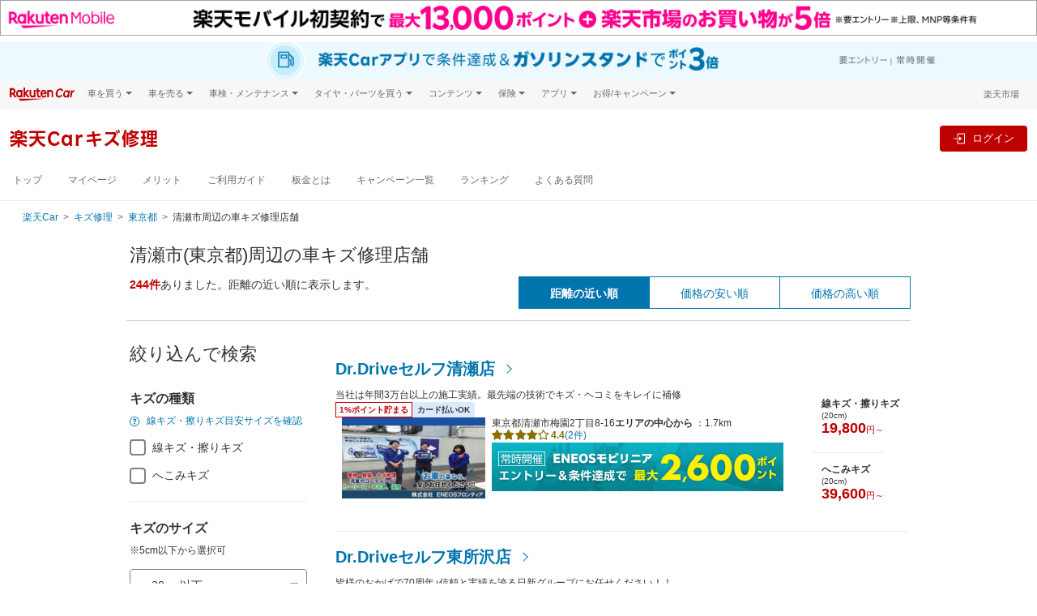

--- FILE ---
content_type: text/html;charset=UTF-8
request_url: https://car.rakuten.co.jp/repair/area/tokyo/kiyoseshi/
body_size: 37212
content:
<!DOCTYPE html>
<html xmlns="http://www.w3.org/1999/xhtml" lang="ja" xml:lang="ja">
<head prefix="og: http://ogp.me/ns# fb: http://ogp.me/ns/fb# article: http://ogp.me/ns/article#">
  <meta charset="UTF-8">
  <meta http-equiv="X-UA-Compatible" content="IE=edge">
  <meta name="viewport" content="width=device-width, initial-scale=1.0">
  <title>清瀬市(東京都)の車キズ修理予約-楽天Carキズ修理</title>
  <meta name="description" content="清瀬市(東京都)の楽天ポイントが貯まる車キズ修理の店舗を紹介します。キズ修理の料金を比較して簡単予約。キズの画像を送って目安金額も分かります。キズを修理して楽天ポイントゲット。">
  <link rel="canonical" href="https://car.rakuten.co.jp/repair/area/tokyo/kiyoseshi">
  <meta name="format-detection" content="telephone=no">
  <link rel="shortcut icon" type="image/png" href="/favicon.png">
  <link rel="stylesheet" href="//carservice.r10s.jp/css/portal.css">
  <link href="//carservice.r10s.jp/css/library/3.4/repair-3.4.1.min.css" rel="stylesheet">
<link href="//carservice.r10s.jp/css/rc-header-footer-3.7.5.css" rel="stylesheet">

  <link href="https://carservice.r10s.jp/css/repair/repair.css" rel="stylesheet">
  <link href="//carservice.r10s.jp/css/repair/rp-worklog.css" rel="stylesheet">
  <link rel="apple-touch-icon-precomposed" href="/apple-touch-icon.png"/>

  <!-- End Variables for GTM [SITEVIEW] -->
  <!-- Google Tag Manager -->
  <script>(function(w,d,s,l,i){w[l]=w[l]||[];w[l].push({'gtm.start':
  new Date().getTime(),event:'gtm.js'});var f=d.getElementsByTagName(s)[0],
  j=d.createElement(s),dl=l!='dataLayer'?'&l='+l:'';j.async=true;j.src=
  'https://www.googletagmanager.com/gtm.js?id='+i+dl;f.parentNode.insertBefore(j,f);
  })(window,document,'script','dataLayer','GTM-NMCFD6N');</script>
  <!-- End Google Tag Manager -->
</head>
<body>
<!-- Google Tag Manager (noscript) -->
<noscript><iframe src="https://www.googletagmanager.com/ns.html?id=GTM-NMCFD6N" height="0" width="0" style="display:none;visibility:hidden"></iframe>
</noscript>
<!-- End Google Tag Manager (noscript) -->
<header class="st-Header">
  <script src="//jp.rakuten-static.com/1/grp/banner/js/create.js"></script>
<div id="topPageHeader" data-anchor-links-id="topPageHeader"></div>
<div id="mkdiv_header_pitari" class="topPageBannerMobile"></div>

<div class="rc-header rc-header-service">
  <div class="topPageBannerCar">
    <div class="rc-header-service__subtopbanner" data-active-service="sales">

    </div>
    <div class="rc-header-service__subtopbanner" data-active-service="sell">

    </div>
    <div class="rc-header-service__subtopbanner" data-active-service="shaken">

    </div>
    <div class="rc-header-service__subtopbanner" data-active-service="repair">
      <a href="https://app.adjust.com/1mg9vlsq_1mupb6yv?redirect=https%3A%2F%2Fcar.rakuten.co.jp%2Fapp%2Fcampaign%2Fppcarapp%2F%3Fl-id%3Dwi_car_cartop" target="_blank" style="display: block;width: min(100%,1440px);margin: auto;">
  <picture style="display: block;">
    <source srcset="//carservice.r10s.jp/img/header/app/pointup_2503_pc.jpg" width="100%" media="(min-width: 768px)">
    <img src="//carservice.r10s.jp/img/header/app/pointup_2503_sp.jpg" width="100%" alt="楽天Carご利用者必見 ドライブするだけで楽天ポイントが貯まる楽天Carアプリ">
  </picture>
</a><!-- #submenu-repair DO NOT REMOVE THIS COMMENT -->
    </div>
    <div class="rc-header-service__subtopbanner" data-active-service="carwash">

    </div>
    <div class="rc-header-service__subtopbanner" data-active-service="maintenance">

    </div>
    <div class="rc-header-service__subtopbanner" data-active-service="magazine">

    </div>
    <div class="rc-header-service__subtopbanner" data-active-service="newcar">

    </div>
    <div class="rc-header-service__subtopbanner" data-active-service="tireexchange">

    </div>
  </div>
  <!-- utility-header -->
  <div class="rc-header__bg">
    <div class="rc-header__wrapper rc-header__menu">
      <div class="rc-header__menu-wrap">
        <div class="rc-header-service__logo">
          <a href="https://car.rakuten.co.jp/?scid=wi_car_header-logo">
            <img class="rc-header__logo" src="//carservice.r10s.jp/img/common/logo-rakutencar.svg" alt="Rakuten Car">
          </a>
        </div>
        <div class="rc-header__menu-category rc-header-only-pc" onclick="">
          <span class="rc-header__menu-category-title">車を買う</span>
          <div class="rc-header__panel">
            <ul class="rc-header__panel-list">
              <li class="rc-header__panel-item"><a href="https://car.rakuten.co.jp/sales/usedcar/?scid=wi_car_header-gm" class="rc-header__panel-link">中古車</a></li>
              <li class="rc-header__panel-item"><a href="https://search.rakuten.co.jp/search/mall/-/101115/?min=500000&used=0" class="rc-header__panel-link rc-header__link" target="_blank">新車</a></li>
              <li class="rc-header__panel-item"><a href="https://car.rakuten.co.jp/newcar/?scid=wi_car_header-gm" class="rc-header__panel-link">試乗・商談</a></li>
            </ul>
          </div>
        </div>
        <div class="rc-header__menu-category rc-header-only-pc" onclick="">
          <span class="rc-header__menu-category-title">車を売る</span>
          <div class="rc-header__panel">
            <ul class="rc-header__panel-list">
              <li class="rc-header__panel-item"><a href="https://sell.car.rakuten.co.jp/?utm_source=rakuten&utm_medium=banner&utm_content=&utm_campaign=car_header&scid=wi_car_header-gm" class="rc-header__panel-link"><span>楽天Car車買取 </span></a></li>
            </ul>
          </div>
        </div>
        <div class="rc-header__menu-category rc-header-only-pc" onclick="">
          <span class="rc-header__menu-category-title">車検・メンテナンス</span>
          <div class="rc-header__panel">
            <ul class="rc-header__panel-list">
              <li class="rc-header__panel-item"><a href="https://car.rakuten.co.jp/shaken/?scid=wi_car_header-gm" class="rc-header__panel-link">車検予約</a></li>
              <li class="rc-header__panel-item"><a href="https://car.rakuten.co.jp/repair/?scid=wi_car_header-gm" class="rc-header__panel-link">キズ修理予約</a></li>
              <li class="rc-header__panel-item"><a href="https://car.rakuten.co.jp/carwash/?scid=wi_car_header-gm" class="rc-header__panel-link" data-nav-link>洗車・コーティング予約</a></li>
              <li class="rc-header__panel-item"><a href="https://car.rakuten.co.jp/maint/guide/?scid=wi_car_header-gm" class="rc-header__panel-link" data-nav-link>メンテナンス管理</a></li>
            </ul>
          </div>
        </div>
        <div class="rc-header__menu-category rc-header-only-pc" onclick="">
          <span class="rc-header__menu-category-title">タイヤ・パーツを買う</span>
          <div class="rc-header__panel">
            <ul class="rc-header__panel-list">
              <li class="rc-header__panel-item"><a href="https://www.rakuten.co.jp/category/503190/?scid=wi_car_header-gm" class="rc-header__panel-link" target="_blank"><span class="rc-header__link">タイヤ・パーツ購入</span></a></li>
              <li class="rc-header__panel-item"><a href="https://car.rakuten.co.jp/tireexchange/?scid=wi_car_header-gm" class="rc-header__panel-link" data-nav-link>タイヤ交換サービス</a></li>
            </ul>
          </div>
        </div>
        <div class="rc-header__menu-category rc-header-only-pc" onclick="">
          <span class="rc-header__menu-category-title">コンテンツ</span>
          <div class="rc-header__panel">
            <ul class="rc-header__panel-list">
              <li class="rc-header__panel-item"><a href="https://car.rakuten.co.jp/magazine/?scid=wi_car_header-gm" class="rc-header__panel-link" data-nav-link>楽天Carマガジン</a></li>
              <li class="rc-header__panel-item"><a href="https://car.rakuten.co.jp/maker/?scid=wi_car_header-gm" class="rc-header__panel-link">自動車カタログ</a></li>
            </ul>
          </div>
        </div>
        <div class="rc-header__menu-category rc-header-only-pc" onclick="">
          <span class="rc-header__menu-category-title">保険</span>
          <div class="rc-header__panel">
            <ul class="rc-header__panel-list">
              <li class="rc-header__panel-item"><a href="https://www.rakuten-sonpo.co.jp/family/tabid/1100/Default.aspx?agency_code=icb16&scid=wi_icb_rakutencar_LP_down&argument=bdhoDoBc&dmai=a61fb8eac6a0db" class="rc-header__panel-link" target="_blank"><span class="rc-header__link">自動車保険</span></a></li>
            </ul>
          </div>
        </div>
        <div class="rc-header__menu-category rc-header-only-pc" onclick="">
          <span class="rc-header__menu-category-title">アプリ</span>
          <div class="rc-header__panel">
            <ul class="rc-header__panel-list">
              <li class="rc-header__panel-item"><a href="https://car.rakuten.co.jp/carserviceapp/?scid=wi_car_top_app_header-gm" class="rc-header__panel-link" target="_blank"><span class="rc-header__link">楽天Carアプリ</span></a></li>
            </ul>
          </div>
        </div>
        <div class="rc-header__menu-category rc-header-only-pc" onclick="">
          <span class="rc-header__menu-category-title">お得/キャンペーン</span>
          <div class="rc-header__panel">
            <ul class="rc-header__panel-list">
              <li class="rc-header__panel-item"><a href="https://car.rakuten.co.jp/campaign/?scid=wi_car_header-gm" class="rc-header__panel-link" data-nav-link>キャンペーン一覧</a></li>
              <li class="rc-header__panel-item"><a href="https://event.rakuten.co.jp/auto/mycar/program/?scid=wi_car_header-gm" class="rc-header__panel-link" target="_blank"><span class="rc-header__link">楽天マイカー割</span></a></li>
            </ul>
          </div>
        </div>
        <div class="rc-header__group rc-header-service__ml-auto ml-auto">
          <div class="rc-header-login rc-header-user-notification">
            <div class="rc-header-user-notification__opener">
              <svg width="19" height="20" viewBox="0 0 24 25" fill="none" xmlns="http://www.w3.org/2000/svg">
                <path d="M20.25 2.87305H3.75C3.35218 2.87305 2.97064 3.03108 2.68934 3.31239C2.40804 3.59369 2.25 3.97522 2.25 4.37305V17.873C2.25 18.2709 2.40804 18.6524 2.68934 18.9337C2.97064 19.215 3.35218 19.373 3.75 19.373H8.25L12 23.123L15.75 19.373H20.25C20.6478 19.373 21.0294 19.215 21.3107 18.9337C21.592 18.6524 21.75 18.2709 21.75 17.873V4.37305C21.75 3.97522 21.592 3.59369 21.3107 3.31239C21.0294 3.03108 20.6478 2.87305 20.25 2.87305ZM20.25 17.873H15.1275L12 21.0005L8.8725 17.873H3.75V4.37305H20.25V17.873Z" fill="#4D4D4D"/>
                <path d="M12 16.373C11.8109 16.3766 11.6231 16.3419 11.4478 16.271C11.2725 16.2001 11.1134 16.0945 10.98 15.9605C10.8443 15.8291 10.7365 15.6717 10.6629 15.4978C10.5892 15.3239 10.5513 15.1369 10.5513 14.948C10.5513 14.7592 10.5892 14.5722 10.6629 14.3983C10.7365 14.2244 10.8443 14.067 10.98 13.9355C11.1148 13.804 11.2743 13.7004 11.4494 13.6309C11.6245 13.5614 11.8116 13.5273 12 13.5305C12.3825 13.5244 12.752 13.6701 13.0275 13.9355C13.1631 14.067 13.2709 14.2244 13.3446 14.3983C13.4182 14.5722 13.4562 14.7592 13.4562 14.948C13.4562 15.1369 13.4182 15.3239 13.3446 15.4978C13.2709 15.6717 13.1631 15.8291 13.0275 15.9605C12.8926 16.0947 12.7322 16.2004 12.5557 16.2713C12.3791 16.3421 12.1902 16.3767 12 16.373ZM11.0625 12.4055L10.905 5.87305H13.155L12.975 12.4055H11.0625Z" fill="#4D4D4D"/>
              </svg>
              <p class="rc-header-user-notification__txt ml-1 mb-0">お知らせ</p>
              <span class="rc-header-user-notification__macaron d-none"></span>
            </div><!-- /.rc-header-user-notification__opener -->
            <div class="rc-header-user-notification__dropdown">
              <div class="rc-header-user-notification__inner">
                <!-- user notification component -->
                <div class="rc-user-notification__component"></div>
                <!-- ./user notification component -->
                <!-- user history component -->
                <div class="rc-user-history__component"></div>
                <!-- user history component -->
                <div class="rc-header-only-sp">
                  <div class="rc-header-user-notification__more">
                    <a class="rc-header-user-notification__more-link" href="https://car.rakuten.co.jp/history/">
                      <div class="rc-header-user-notification__more-wrap">
                        <span class="rc-header-user-notification__more-txt">もっと見る</span>
                      </div>
                    </a>
                  </div>
                  <div class="rc-header-user-notification__bottom">
                    <span class="rc-header-user-notification__bottom-close" data-close-btn>閉じる</span>
                    <p class="rc-header-user-notification__bottom-txt">
                      ※<a class="rc-header-user-notification__bottom-link" href="https://mydata.id.rakuten.co.jp/car/?scid=wi_car_mydata_notice">マイカー割のデータ</a>を元にお知らせします。
                    </p>
                  </div>
                </div>
                <div class="rc-header-only-pc">
                  <p class="rc-header-user-notification__more">
                    ※<a class="rc-header-user-notification__more-link--blue" href="https://mydata.id.rakuten.co.jp/car/?scid=wi_car_mydata_notice">マイカー割のデータ</a>を元にお知らせします。
                  </p>
                  <div class="rc-header-user-notification__bottom">
                    <a class="rc-header-user-notification__more-link" href="https://car.rakuten.co.jp/history/">
                      <div class="rc-header-user-notification__more-wrap">
                        <span class="rc-header-user-notification__more-txt">もっと見る</span>
                      </div>
                    </a>
                  </div>
                </div>
              </div>
            </div><!-- /.rc-header-user-notification__dropdown -->
          </div>
          <p class="rc-header__group-ichiba rc-header-only-pc"><a href="https://www.rakuten.co.jp/">楽天市場</a></p>
        </div>
      </div>
    </div><!-- /.rc-header-menu -->
  </div>

  <!-- global header -->
  <nav class="rc-header-container">
    <div class="rc-header-container__wrapper rc-header-service__wrapper">
      <div class="rc-header-container__left">
        <div class="rc-header-only-sp mr-2">
          <button class="rc-header-sidebar__button" type="button">
            <img class="rc-header-sidebar__button-img" src="//carservice.r10s.jp/img/header/menu_icon.svg">
          </button>
          <p class="rc-header-sidebar__button-txt">メニュー</p>
        </div>
        <!-- all service logo & mypage contents -->
        <div class="rc-header-service__subheader" data-active-service="sales">

        </div>
        <div class="rc-header-service__subheader" data-active-service="sell">

        </div>
        <div class="rc-header-service__subheader" data-active-service="shaken">

        </div>
        <div class="rc-header-service__subheader" data-active-service="repair">
          <a href="https://car.rakuten.co.jp/repair/">
  <div class="rc-header-service__subheader-title">楽天Carキズ修理</div>
</a><!-- #submenu-repair DO NOT REMOVE THIS COMMENT -->
        </div>
        <div class="rc-header-service__subheader" data-active-service="carwash">

        </div>
        <div class="rc-header-service__subheader" data-active-service="maintenance">

        </div>
        <div class="rc-header-service__subheader" data-active-service="newcar">

        </div>
        <div class="rc-header-service__subheader" data-active-service="magazine">

        </div>
        <div class="rc-header-service__subheader" data-active-service="tireexchange">

        </div>
        <div class="rc-header-only-sp rc-header-service__ml-auto ml-auto">
          <div class="rc-header-service__sublogin" data-active-service="sales">

          </div>
          <div class="rc-header-service__sublogin" data-active-service="sell">

          </div>
          <div class="rc-header-service__sublogin" data-active-service="shaken">

          </div>
          <div class="rc-header-service__sublogin" data-active-service="repair">
            <div class="rc-header-default--off" data-rc-nologin-button>
  <a class="rc-header-not-login__btn" href="https://car.rakuten.co.jp/repair/auth/signin" data-rc-login>
    <svg class="ml-2" width="24" height="24" viewBox="0 0 20 20" fill="none" xmlns="http://www.w3.org/2000/svg">
      <path fill-rule="evenodd" clip-rule="evenodd" d="M17.5 1.875H8.125C7.435 1.875 6.875 2.435 6.875 3.125V8.125H8.125V3.125H17.5V16.875H8.125V11.875H6.875V16.875C6.875 17.565 7.435 18.125 8.125 18.125H17.5C18.19 18.125 18.75 17.565 18.75 16.875V3.125C18.75 2.435 18.19 1.875 17.5 1.875Z" fill="#686868"/>
      <path fill-rule="evenodd" clip-rule="evenodd" d="M10 13.125L14.375 10L10 6.875V9.375H1.25V10.625H10V13.125Z" fill="#686868"/>
    </svg>
    <p class="rc-header-sidebar__button-txt">ログイン</p>
  </a>
</div>
<div class="rc-header-login">
  <a class="rc-header-login__btn mr-md-3" href="https://car.rakuten.co.jp/repair/my/?l-id=car_header-icon">
    <img class="rc-header-sidebar__button-img" src="https://carservice.r10s.jp/img/common/icon_rakutencar_mypage.svg">
    <p class="rc-header-sidebar__button-txt">マイページ</p>
  </a>
</div><!-- #submenu-repair DO NOT REMOVE THIS COMMENT -->
          </div>
          <div class="rc-header-service__sublogin" data-active-service="carwash">

          </div>
          <div class="rc-header-service__sublogin" data-active-service="maintenance">

          </div>
          <div class="rc-header-service__sublogin" data-active-service="magazine">

          </div>
          <div class="rc-header-service__sublogin" data-active-service="newcar">

          </div>
          <div class="rc-header-service__sublogin" data-active-service="tireexchange">

          </div>
        </div>
        <!-- /all service logo & mypage contents -->
      </div>
      <div class="rc-header-container__right rc-header-service__flex rc-header-login-feature">
        <div class="rc-membership-infos rc-header-only-pc">
          <div class="rc-header-service__sublogin" data-active-service="sales">

          </div>
          <div class="rc-header-service__sublogin" data-active-service="sell">

          </div>
          <div class="rc-header-service__sublogin" data-active-service="shaken">

          </div>
          <div class="rc-header-service__sublogin" data-active-service="repair">
            <div class="rc-header-default--off" data-rc-nologin-button>
  <a class="rc-header-not-login__btn" href="https://car.rakuten.co.jp/repair/auth/signin" data-rc-login>
    <svg class="ml-2" width="24" height="24" viewBox="0 0 20 20" fill="none" xmlns="http://www.w3.org/2000/svg">
      <path fill-rule="evenodd" clip-rule="evenodd" d="M17.5 1.875H8.125C7.435 1.875 6.875 2.435 6.875 3.125V8.125H8.125V3.125H17.5V16.875H8.125V11.875H6.875V16.875C6.875 17.565 7.435 18.125 8.125 18.125H17.5C18.19 18.125 18.75 17.565 18.75 16.875V3.125C18.75 2.435 18.19 1.875 17.5 1.875Z" fill="#686868"/>
      <path fill-rule="evenodd" clip-rule="evenodd" d="M10 13.125L14.375 10L10 6.875V9.375H1.25V10.625H10V13.125Z" fill="#686868"/>
    </svg>
    <p class="rc-header-sidebar__button-txt">ログイン</p>
  </a>
</div>
<div class="rc-header-login">
  <a class="rc-header-login__btn mr-md-3" href="https://car.rakuten.co.jp/repair/my/?l-id=car_header-icon">
    <img class="rc-header-sidebar__button-img" src="https://carservice.r10s.jp/img/common/icon_rakutencar_mypage.svg">
    <p class="rc-header-sidebar__button-txt">マイページ</p>
  </a>
</div><!-- #submenu-repair DO NOT REMOVE THIS COMMENT -->
          </div>
          <div class="rc-header-service__sublogin" data-active-service="carwash">

          </div>
          <div class="rc-header-service__sublogin" data-active-service="maintenance">

          </div>
          <div class="rc-header-service__sublogin" data-active-service="magazine">

          </div>
          <div class="rc-header-service__sublogin" data-active-service="newcar">

          </div>
          <div class="rc-header-service__sublogin" data-active-service="tireexchange">

          </div>
        </div>
        <div class="rc-header-login rc-header-only-pc">
          <div class="rc-header-service__ml-auto ml-auto">
            <a data-rc-logout class="rc-header-logout-button">ログアウト</a>
          </div>
        </div>
      </div><!-- /.rc-header-login-feature -->
    </div>
  </nav>
  <!-- /global header -->
  <div class="rc-header-service-nav rc-header-only-pc">
    <div class="rc-header-service__submenu" data-active-service="sales">
      <div class="rc-header__wrapper">

      </div><!-- /.rc-header__wrapper -->
    </div>
    <div class="rc-header-service__submenu" data-active-service="sell">
      <div class="rc-header__wrapper">

      </div><!-- /.rc-header__wrapper -->
    </div>
    <div class="rc-header-service__submenu" data-active-service="shaken">
      <div class="rc-header__wrapper">

      </div><!-- /.rc-header__wrapper -->
    </div>
    <div class="rc-header-service__submenu" data-active-service="repair">
      <div class="rc-header__wrapper">
        <ul class="rc-header-service-nav__list">
  <li class="rc-header-service-nav__item rc-header-only-sp">
    <span class="rc-header-service-nav__item-highlight">キズ修理</span>
  </li>
  <li class="rc-header-service-nav__item rc-header-service-nav__first-item">
    <a href="/repair/?l-id=car_header" data-nav-link>トップ</a>
  </li>
  <li class="rc-header-service-nav__item">
    <a href="/repair/my/?l-id=car_header" data-nav-link>マイページ</a>
  </li>
  <li class="rc-header-service-nav__item">
    <a href="/repair/merit/?l-id=car_header" data-nav-link>メリット</a>
  </li>
  <li class="rc-header-service-nav__item">
    <a href="/repair/guide/?l-id=car_header" data-nav-link>ご利用ガイド</a>
  </li>
  <li class="rc-header-service-nav__item">
    <a href="https://car.rakuten.co.jp/repair/bankin/?l-id=car_header" data-nav-link>板金とは</a>
  </li>
  <li class="rc-header-service-nav__item">
    <a href="/repair/campaign/?l-id=car_header" data-nav-link>キャンペーン一覧</a>
  </li>
  <li class="rc-header-service-nav__item">
    <a href="/repair/ranking/?l-id=car_header" data-nav-link>ランキング</a>
  </li>
  <li class="rc-header-service-nav__item">
    <a href="https://car.faq.rakuten.net/s/" data-nav-link>よくある質問</a>
  </li>
</ul><!-- #submenu-repair DO NOT REMOVE THIS COMMENT -->
      </div><!-- /.rc-header__wrapper -->
    </div>
    <div class="rc-header-service__submenu" data-active-service="carwash">
      <div class="rc-header__wrapper">

      </div><!-- /.rc-header__wrapper -->
    </div>
    <div class="rc-header-service__submenu" data-active-service="newcar">
      <div class="rc-header__wrapper">

      </div><!-- /.rc-header__wrapper -->
    </div>
    <div class="rc-header-service__submenu" data-active-service="maintenance">
      <div class="rc-header__wrapper">

      </div><!-- /.rc-header__wrapper -->
    </div>
    <div class="rc-header-service__submenu" data-active-service="magazine">
      <div class="rc-header__wrapper">

      </div><!-- /.rc-header__wrapper -->
    </div>
    <div class="rc-header-service__submenu" data-active-service="tireexchange">
      <div class="rc-header__wrapper">

      </div><!-- /.rc-header__wrapper -->
    </div>
  </div><!-- /.rc-header-service-nav -->

  <!-- header SP area-->
  <div class="rc-header-only-sp">
    <!-- Sidebar -->
    <div class="rc-header-sidebar">
      <div class="rc-header-sidebar__top">メニュー
        <button class="rc-header-sidebar__button rc-header-sidebar__button-close" type="button">&times;</button>
      </div>
      <nav class="rc-header-service__submenu" data-active-service="sales">

      </nav>
      <nav class="rc-header-service__submenu" data-active-service="sell">

      </nav>
      <nav class="rc-header-service__submenu" data-active-service="shaken">

      </nav>
      <nav class="rc-header-service__submenu" data-active-service="repair">
        <ul class="rc-header-service-nav__list">
  <li class="rc-header-service-nav__item rc-header-only-sp">
    <span class="rc-header-service-nav__item-highlight">キズ修理</span>
  </li>
  <li class="rc-header-service-nav__item rc-header-service-nav__first-item">
    <a href="/repair/?l-id=car_header" data-nav-link>トップ</a>
  </li>
  <li class="rc-header-service-nav__item">
    <a href="/repair/my/?l-id=car_header" data-nav-link>マイページ</a>
  </li>
  <li class="rc-header-service-nav__item">
    <a href="/repair/merit/?l-id=car_header" data-nav-link>メリット</a>
  </li>
  <li class="rc-header-service-nav__item">
    <a href="/repair/guide/?l-id=car_header" data-nav-link>ご利用ガイド</a>
  </li>
  <li class="rc-header-service-nav__item">
    <a href="https://car.rakuten.co.jp/repair/bankin/?l-id=car_header" data-nav-link>板金とは</a>
  </li>
  <li class="rc-header-service-nav__item">
    <a href="/repair/campaign/?l-id=car_header" data-nav-link>キャンペーン一覧</a>
  </li>
  <li class="rc-header-service-nav__item">
    <a href="/repair/ranking/?l-id=car_header" data-nav-link>ランキング</a>
  </li>
  <li class="rc-header-service-nav__item">
    <a href="https://car.faq.rakuten.net/s/" data-nav-link>よくある質問</a>
  </li>
</ul><!-- #submenu-repair DO NOT REMOVE THIS COMMENT -->
      </nav>
      <nav class="rc-header-service__submenu" data-active-service="carwash">

      </nav>
      <nav class="rc-header-service__submenu" data-active-service="maintenance">

      </nav>
      <nav class="rc-header-service__submenu" data-active-service="magazine">

      </nav>
      <nav class="rc-header-service__submenu" data-active-service="newcar">

      </nav>
      <nav class="rc-header-service__submenu" data-active-service="tireexchange">

      </nav>
      <div class="rc-header-sidebar__wrapper">
        <nav class="rc-header-sidebar__separator">関連サービス</nav>
        <div class="rc-header-accordion">
          <div class="rc-header-accordion__category">
            <p class="rc-header-accordion__category-title">車を買う</p>
          </div>
          <div class="rc-header-accordion__panel">
            <ul class="rc-header-accordion__panel-list m-0 p-0">
              <li class="rc-header-accordion__panel-item"><a class="rc-header-accordion__link" href="https://car.rakuten.co.jp/sales/usedcar/?scid=wi_car_header-gm">中古車</a></li>
              <li class="rc-header-accordion__panel-item"><a class="rc-header-accordion__link rc-header__link" href="https://search.rakuten.co.jp/search/mall/-/101115/?min=500000&used=0" target="_blank">新車</a></li>
              <li class="rc-header-accordion__panel-item"><a class="rc-header-accordion__link" href="https://car.rakuten.co.jp/newcar/?scid=wi_car_header-gm">試乗・商談</a></li>
            </ul>
          </div>
        </div>
        <div class="rc-header-accordion">
          <div class="rc-header-accordion__category">
            <p class="rc-header-accordion__category-title">車を売る</p>
          </div>
          <div class="rc-header-accordion__panel">
            <ul class="rc-header-accordion__panel-list m-0 p-0">
              <li class="rc-header-accordion__panel-item"><a class="rc-header-accordion__link" href="https://sell.car.rakuten.co.jp/?utm_source=rakuten&utm_medium=banner&utm_content=&utm_campaign=car_header&scid=wi_car_header-gm">楽天Car車買取</a></li>
            </ul>
          </div>
        </div>
        <div class="rc-header-accordion">
          <div class="rc-header-accordion__category">
            <p class="rc-header-accordion__category-title">車検・メンテナンス</p>
          </div>
          <div class="rc-header-accordion__panel">
            <ul class="rc-header-accordion__panel-list m-0 p-0">
              <li class="rc-header-accordion__panel-item"><a class="rc-header-accordion__link" href="https://car.rakuten.co.jp/shaken/?scid=wi_car_header-gm">車検予約</a></li>
              <li class="rc-header-accordion__panel-item"><a class="rc-header-accordion__link" href="https://car.rakuten.co.jp/repair/?scid=wi_car_header-gm">キズ修理予約</a></li>
              <li class="rc-header-accordion__panel-item"><a class="rc-header-accordion__link" href="https://car.rakuten.co.jp/carwash/?scid=wi_car_header-gm">洗車・コーティング予約</a></li>
              <li class="rc-header-accordion__panel-item"><a class="rc-header-accordion__link" href="https://car.rakuten.co.jp/maint/guide/?scid=wi_car_header-gm">メンテナンス管理</a></li>
            </ul>
          </div>
        </div>
        <div class="rc-header-accordion">
          <div class="rc-header-accordion__category">
            <p class="rc-header-accordion__category-title">タイヤ・パーツを買う</p>
          </div>
          <div class="rc-header-accordion__panel">
            <ul class="rc-header-accordion__panel-list m-0 p-0">
              <li class="rc-header-accordion__panel-item"><a class="rc-header-accordion__link rc-header__link" href="https://www.rakuten.co.jp/category/503190/?scid=wi_car_header-gm" target="_blank">タイヤ・パーツ購入</a></li>
              <li class="rc-header-accordion__panel-item"><a class="rc-header-accordion__link" href="https://car.rakuten.co.jp/tireexchange/?scid=wi_car_header-gm">タイヤ交換サービス</a></li>
            </ul>
          </div>
        </div>
        <div class="rc-header-accordion">
          <div class="rc-header-accordion__category">
            <p class="rc-header-accordion__category-title">コンテンツ</p>
          </div>
          <div class="rc-header-accordion__panel">
            <ul class="rc-header-accordion__panel-list m-0 p-0">
              <li class="rc-header-accordion__panel-item"><a class="rc-header-accordion__link" href="https://car.rakuten.co.jp/magazine/?scid=wi_car_header-gm">楽天Car マガジン</a></li>
              <li class="rc-header-accordion__panel-item"><a class="rc-header-accordion__link" href="https://car.rakuten.co.jp/maker/?scid=wi_car_header-gm">自動車カタログ</a></li>
            </ul>
          </div>
        </div>
        <div class="rc-header-accordion">
          <div class="rc-header-accordion__category">
            <p class="rc-header-accordion__category-title">保険</p>
          </div>
          <div class="rc-header-accordion__panel">
            <ul class="rc-header-accordion__panel-list m-0 p-0">
              <li class="rc-header-accordion__panel-item"><a class="rc-header-accordion__link rc-header__link" href="https://www.rakuten-sonpo.co.jp/family/tabid/1100/Default.aspx?agency_code=icb16&scid=wi_icb_rakutencar_LP_down&argument=bdhoDoBc&dmai=a61fb8eac6a0db" class="rc-header-accordion__link" target="_blank">自動車保険</a></li>
            </ul>
          </div>
        </div>
        <div class="rc-header-accordion">
          <div class="rc-header-accordion__category">
            <p class="rc-header-accordion__category-title">アプリ</p>
          </div>
          <div class="rc-header-accordion__panel">
            <ul class="rc-header-accordion__panel-list m-0 p-0">
              <li class="rc-header-accordion__panel-item"><a class="rc-header-accordion__link rc-header__link" href="https://car.rakuten.co.jp/carserviceapp/?scid=wi_car_top_app_header-gm" class="rc-header-accordion__link" target="_blank">楽天Carアプリ</a></li>
            </ul>
          </div>
        </div>
        <div class="rc-header-accordion">
          <div class="rc-header-accordion__category">
            <p class="rc-header-accordion__category-title">お得/キャンペーン</p>
          </div>
          <div class="rc-header-accordion__panel">
            <ul class="rc-header-accordion__panel-list m-0 p-0">
              <li class="rc-header-accordion__panel-item"><a class="rc-header-accordion__link" href="https://car.rakuten.co.jp/campaign/?scid=wi_car_header-gm">キャンペーン一覧</a></li>
              <li class="rc-header-accordion__panel-item"><a class="rc-header-accordion__link rc-header__link" href="https://event.rakuten.co.jp/auto/mycar/program/?scid=wi_car_header-gm" class="rc-header-accordion__link" target="_blank">楽天マイカー割</a></li>
            </ul>
          </div>
        </div>
      </div>
      <div class="rc-header-login">
        <a href="#" class="rc-header-sidebar__logout" data-rc-logout>ログアウト</a>
      </div>
    </div>
    <div class="rc-header-sidebar__overlay"></div>
    <!-- /.Sidebar-->
  </div>
  <!-- /header SP area-->

</div><!-- /.rc-header -->

<!-- Standard RakutenCommonHeader v0.1.4 JS starts-->
<script src="//jp.rakuten-static.com/1/js/lib/prm_selector_02.js"></script>
<!-- Standard RakutenCommonHeader v0.1.4 JS ends-->

</header>
<main class="rc-main">
  <div class="portal-breadcrumb d-md-block">
    <ul class="portal-breadcrumb__list">
      <li class="portal-breadcrumb__item"><a class="portal-breadcrumb__link" href="https://car.rakuten.co.jp/">楽天Car</a></li>
      <li class="portal-breadcrumb__item"><a class="portal-breadcrumb__link" href="https://car.rakuten.co.jp/repair/">キズ修理</a></li>
      <li class="portal-breadcrumb__item"><a class="portal-breadcrumb__link" href="https://car.rakuten.co.jp/repair/area/tokyo/">東京都</a></li>
      <li class="portal-breadcrumb__item">清瀬市周辺の車キズ修理店舗</li>
    </ul>
  </div>

  <div class="rc-container pb-0 portal-main-section repair-portal-main-section">
    <section class="portal-main-content repair-portal-main-content">
      <h1 class="repair-heading1">清瀬市(東京都)周辺の車キズ修理店舗</h1>

      <div class="row row-cols-md-2 d-none d-md-flex justify-content-between repair-search-header">
        
          <div class="col">
            <p class="repair-search-results-txt"><strong class="repair-search-results-txt__hits">244件</strong>ありました。距離の近い順に表示します。</p>
          </div>

          <div class="col my-auto justify-content-end repair-search-sort-distance-md">
            <ul class="row justify-content-end repair-search-sort-distance__list text-center">
              <li class="col repair-search-sort-distance__item repair-search-sort-distance__item--selected">
                <a href="/repair/area/tokyo/kiyoseshi/?scratchSize=20&amp;distance=30&amp;pointRate=1&amp;sort=distance" class="rc-text-link repair-search-sort-distance-text-link">距離の近い順</a>
              </li>
              <li class="col repair-search-sort-distance__item">
                <a href="/repair/area/tokyo/kiyoseshi/?scratchSize=20&amp;distance=30&amp;pointRate=1&amp;sort=price_asc" class="rc-text-link repair-search-sort-distance-text-link">価格の安い順</a>
              </li>
              <li class="col repair-search-sort-distance__item">
                <a href="/repair/area/tokyo/kiyoseshi/?scratchSize=20&amp;distance=30&amp;pointRate=1&amp;sort=price_desc" class="rc-text-link repair-search-sort-distance-text-link">価格の高い順</a>
              </li>
            </ul>
          </div>
        
      </div>

      <div class="row no-gutters mt-md-3 pt-md-3 repair-search-float-filter__content">
        <div class="col-md-3 pr-md-4 repair-search-float-filter__placeholder">
          <div class="repair-search-float-filter rc-fixed-content" data-fixed-content-contain=".repair-search-float-filter__content">

            <div class="rc-px-16px px-md-0 text-center text-md-left">
              <div class="row row-cols-2 row-cols-md-1">
                <div class="col-8">
                  <button class="rc-btn repair-search-filter-btn d-md-none" type="button" data-accordion-opener="repair-search-filter__01">
                    <span>絞り込み</span>
                  </button>
                  <h2 class="repair-search-title d-none d-md-block">絞り込んで検索</h2>
                </div>
                <div class="col-4 d-md-none pr-0 justify-content-end repair-search-sort-distance">
                  <button class="rc-btn repair-search-sort-distance__btn" type="button" data-accordion-opener="repair-search-sort-distance"><span>並び順</span></button>
                  <div class="repair-search-sort-distance-accordion" data-accordion-id="repair-search-sort-distance">
                    <ul class="repair-search-sort-distance__list">
                      <li><a href="/repair/area/tokyo/kiyoseshi/?scratchSize=20&amp;distance=30&amp;pointRate=1&amp;sort=distance" class="repair-search-sort-distance__item repair-search-sort-distance__item--selected">距離の近い順</a></li>
                      <li><a href="/repair/area/tokyo/kiyoseshi/?scratchSize=20&amp;distance=30&amp;pointRate=1&amp;sort=price_asc" class="repair-search-sort-distance__item">価格の安い順</a></li>
                      <li><a href="/repair/area/tokyo/kiyoseshi/?scratchSize=20&amp;distance=30&amp;pointRate=1&amp;sort=price_desc" class="repair-search-sort-distance__item">価格の高い順</a></li>
                    </ul>
                  </div>
                </div>
              </div>
            </div>

            <div class="repair-search-filter" data-accordion-id="repair-search-filter__01">
              <form action="/repair/area/tokyo/kiyoseshi/" class="repair-search-filter__form" method="get">
                <div class="repair-search-filter__wrap">
                  <div class="repair-search-filter__form-inner">
                    <fieldset class="repair-search-filter__field">
                      <legend class="repair-search-filter__title">キズの種類</legend>
                      <span class="repair-search-filter__text">
                          <a href="#repair-scratches" data-modal="#repair-scratches" class="repair-search-info js-repair-modal-trigger">
                            線キズ・擦りキズ目安サイズを確認
                          </a>
                      </span>

                      <ul class="repair-search-filter__list mt-3">
                        <li>
                          <label class="repair-search-checkbox">
                            <span id="line-scratch" class="repair-search-checkbox__input">
                              <input type="checkbox" name="scratchType" value="1">
                              <span class="repair-search-checkbox__control"></span>
                            </span>
                            <span class="repair-search-checkbox__label">線キズ・擦りキズ</span>
                          </label>
                        </li>
                        <li>
                          <label class="repair-search-checkbox">
                            <span id="dent-scratch" class="repair-search-checkbox__input">
                              <input type="checkbox" name="scratchType" value="2">
                              <span class="repair-search-checkbox__control"></span>
                            </span>
                            <span class="repair-search-checkbox__label">へこみキズ</span>
                          </label>
                        </li>
                      </ul>
                    </fieldset>

                    <fieldset class="repair-search-filter__field">
                      <legend class="repair-search-filter__title">キズのサイズ</legend>
                      <span class="repair-search-filter__text">※5cm以下から選択可</span>

                      <div class="rc-select w-100 mt-3">
                        <select id="scratchSize" name="scratchSize">
                          <option value="5">5cm以下</option>
                          <option value="10">〜10cm以下</option>
                          <option value="20" selected="selected">〜20cm以下</option>
                          <option value="40">〜40cm以下</option>
                          <option value="60">〜60cm以下</option>
                        </select>
                      </div>
                    </fieldset>

                    <fieldset class="repair-search-filter__field">
                      <legend class="repair-search-filter__title">距離</legend>

                      <div class="rc-select w-100 mt-3">
                        <select id="distance" name="distance">
                          <option value="5">5km</option>
                          <option value="10">10km</option>
                          <option value="30" selected="selected">30km</option>
                        </select>
                      </div>
                    </fieldset>

                    <fieldset class="repair-search-filter__field">
                      <legend class="repair-search-filter__title">特徴から探す</legend>

                      <span class="repair-search-filter__text">
                        <a href="#repair-service-details" data-modal="#repair-service-details" class="repair-search-info js-repair-modal-trigger">
                          詳細
                        </a>
                      </span>

                      <ul class="repair-search-filter__list mt-3">
                        <li>
                          <label class="repair-search-checkbox">
                            <span id="options-01" class="repair-search-checkbox__input">
                              <input type="checkbox" name="options" value="S001">
                              <span class="repair-search-checkbox__control"></span>
                            </span>
                            <span class="repair-search-checkbox__label">クレジットカード<br class="d-none d-md-inline">払いOK</span>
                          </label>
                        </li>
                        <li>
                          <label class="repair-search-checkbox">
                            <span id="options-02" class="repair-search-checkbox__input">
                              <input type="checkbox" name="options" value="S002">
                              <span class="repair-search-checkbox__control"></span>
                            </span>
                            <span class="repair-search-checkbox__label">代車あり</span>
                          </label>
                        </li>
                        <li>
                          <label class="repair-search-checkbox">
                            <span id="options-03" class="repair-search-checkbox__input">
                              <input type="checkbox" name="options" value="S003">
                              <span class="repair-search-checkbox__control"></span>
                            </span>
                            <span class="repair-search-checkbox__label">日曜営業</span>
                          </label>
                        </li>
                        <li>
                          <label class="repair-search-checkbox">
                            <span id="options-07" class="repair-search-checkbox__input">
                              <input type="checkbox" name="options" value="S007">
                              <span class="repair-search-checkbox__control"></span>
                            </span>
                            <span class="repair-search-checkbox__label">夜間受付<br class="d-none d-md-inline"><small>（19時以降受付）</small></span>
                          </label>
                        </li>
                        <li>
                          <label class="repair-search-checkbox">
                            <span id="options-04" class="repair-search-checkbox__input">
                              <input type="checkbox" name="options" value="S004">
                              <span class="repair-search-checkbox__control"></span>
                            </span>
                            <span class="repair-search-checkbox__label">引き取り納車</span>
                          </label>
                        </li>
                        <li>
                          <label class="repair-search-checkbox">
                            <span id="options-06" class="repair-search-checkbox__input">
                              <input type="checkbox" name="options" value="S006">
                              <span class="repair-search-checkbox__control"></span>
                            </span>
                            <span class="repair-search-checkbox__label">輸入車対応</span>
                          </label>
                        </li>
                        <li>
                          <label class="repair-search-checkbox">
                            <span id="options-05" class="repair-search-checkbox__input">
                              <input type="checkbox" name="options" value="S005">
                              <span class="repair-search-checkbox__control"></span>
                            </span>
                            <span class="repair-search-checkbox__label">最短即日仕上がり</span>
                          </label>
                        </li>
                        <li>
                          <label class="repair-search-checkbox">
                            <span id="pointRate" class="repair-search-checkbox__input">
                              <input type="checkbox" name="pointRate" value="2">
                              <span class="repair-search-checkbox__control"></span>
                            </span>
                            <span class="repair-search-checkbox__label">ポイント2%以上</span>
                          </label>
                        </li>
                      </ul>
                    </fieldset>
                  </div>
                </div>

                <input type="hidden" name="sort" value="distance">
                <div class="row py-2 py-md-3 align-items-center justify-content-between justify-content-md-center no-gutters repair-search-filter__search-box">
                  <div class="col-4 d-md-none">
                    <button class="repair-search-close-btn" type="button" data-accordion-opener="repair-search-filter__01"><span>閉じる</span></button>
                  </div>
                  <div class="col-8 col-md-12">
                    <button class="rc-btn repair-search-search-btn" type="submit"><span>検索</span></button>
                  </div>
                </div>
              </form>
            </div>

          </div><!-- /.repair-search-float-filter -->
        </div><!-- /.repair-search-float-filter__placeholder -->

        <div class="row mx-0 rc-px-16px mt-3 align-items-top justify-content-between d-md-none repair-search-header">
          <div class="col">
            <p class="repair-search-results-txt"><strong class="repair-search-results-txt__hits">244件</strong>ありました。距離の近い順に表示します。</p>
          </div>
        </div>

        <div class="col-md-9 pl-md-3">
          <div class="pt-3 p-md-0">
            
              <ul class="repair-search-results">
                <li class="repair-search-results__item">
                  <a id="shop-name-link" class="rc-text-link repair-search-results-text-link" href="/repair/shop/1826/">
                    <h2 class="repair-search-results__shop-name">Dr.Driveセルフ清瀬店</h2>
                  </a>

                  <div class="rp-block-shop-info">
                    <div class="rp-block-shop-col-main">
                      <a id="shop-introduction-link" class="rc-text-link repair-search-results-text-link" href="/repair/shop/1826/">
                        <p class="rp-card-text">当社は年間3万台以上の施工実績。最先端の技術でキズ・ヘコミをキレイに補修</p>
                      </a>

                      <a id="shop-cards-link" class="rc-text-link repair-search-results-text-link" href="/repair/shop/1826/">
                        <div class="rp-block-labels">
                          <span class="rp-card-label rp-card-label--point">1%ポイント貯まる</span>
                          <div class="rp-card-label rp-card-label--card" id="credit-card-ok">カード払いOK
                          </div>
                        </div>
                      </a>

                      <div class="rp-block-shop-data">
                        <div class="rp-block-image">
                          <a id="shop-image-link" class="col-4 col-md-3 repair-search-results__shop-image" href="/repair/shop/1826/">
                            <img loading="lazy" src="https://image.space.rakuten.co.jp/d/strg/ctrl/50/5068031b4539cc1364acc4f4462d2c82b76e54ea.08.9.50.3.jpg" alt="Dr.Driveセルフ清瀬店" width="133" height="101">
                          </a>
                        </div>

                        <div class="rp-block-desc">
                          <div class="rp-block-desc-col">
                            <div class="rp-block-col-address">
                              <span class="rp-card-address">東京都清瀬市梅園2丁目8-16</span>
                              <div class="rp-card-from">
                                <span class="rp-card-from--bold">エリアの中心から</span>
                                <span id="shop-distance">：1.7km</span>
                              </div>
                            </div>
                            <div id="shop-review-container" class="rp-block-star">
                              <a id="review-star-link" class="rp-card-link" href="/repair/shop/1826/review/">
                                <div class="repair-shop-rating">
                                  <div class="repair-shop-rating__stars">
                                    
                                      <span class="repair-shop-rating__star repair-shop-rating__star--full"></span>
                                    
                                      <span class="repair-shop-rating__star repair-shop-rating__star--full"></span>
                                    
                                      <span class="repair-shop-rating__star repair-shop-rating__star--full"></span>
                                    
                                      <span class="repair-shop-rating__star repair-shop-rating__star--full"></span>
                                    
                                      <span class="repair-shop-rating__star repair-shop-rating__star--empty"></span>
                                    
                                  </div>
                                  <div class="repair-shop-rating__rate">4.4</div>
                                </div>
                                <a id="review-count-link" href="/repair/shop/1826/review/">
                                  <div class="rp-card-number">(2件)</div>
                                </a>
                              </a>
                            </div>
                          </div>
                          

                          <!-- coupon pc -->
                          <a id="shop-campaign-pc-link" class="rp-card-banner rp-card-banner--pc" href="/repair/shop/1826/">
                            <div data-func="display-shop-cpn-pc" data-id="1826" data-group="1826"></div>
                            <div data-func="display-shop-cpn-pc" data-id="eneos" data-group="1826"></div>
                            <div data-func="display-shop-cpn-pc" data-id="all" data-group="1826"></div>
                          </a>
                          <!-- /coupon pc -->
                        </div>
                      </div>
                    </div>
                    <div class="rp-block-shop-col-sub">
                      <!-- price pc-->
                      <a id="shop-price-pc-link" class="rp-block-price-link rp-block-price-link--pc" href="/repair/shop/1826/">
                        <dl id="line-scratch-pc-price" class="rp-block-price rp-block-price--scratch">
                          <dt class="rp-card-label"><strong class="rp-card-label--bold">線キズ・擦りキズ</strong><br>(20cm)</dt>
                          <dd class="rp-card-value"><strong class="rp-card-value--bold">19,800</strong>円～</dd>
                        </dl>
                        <dl id="dent-scratch-pc-price" class="rp-block-price rp-block-price--dent">
                          <dt class="rp-card-label"><strong class="rp-card-label--bold">へこみキズ</strong><br>(20cm)</dt>
                          <dd class="rp-card-value"><strong class="rp-card-value--bold">39,600</strong>円～</dd>
                        </dl>
                      </a>

                      <!-- price sp-->
                      <a id="shop-price-sp-link" class="rp-block-price-link rp-block-price-link--sp" href="/repair/shop/1826/">
                        <dl id="line-scratch-sp-price" class="rp-block-price rp-block-price--scratch">
                          <dt class="rp-card-label"><strong class="rp-card-label--bold">線キズ・擦りキズ</strong> (20cm)</dt>
                          <dd class="rp-card-value"><strong class="rp-card-value--bold">19,800</strong>円～</dd>
                        </dl>
                        <dl id="dent-scratch-sp-price" class="rp-block-price rp-block-price--dent">
                          <dt class="rp-card-label"><strong class="rp-card-label--bold">へこみキズ</strong> (20cm)</dt>
                          <dd class="rp-card-value"><strong class="rp-card-value--bold">39,600</strong>円～</dd>
                        </dl>
                      </a>

                      <!-- coupon sp -->
                      <a id="shop-campaign-sp-link" class="rp-card-banner rp-card-banner--sp" href="/repair/shop/1826/">
                        <div data-func="display-shop-cpn-sp" data-id="1826" data-group="1826"></div>
                        <div data-func="display-shop-cpn-sp" data-id="eneos" data-group="1826"></div>
                        <div data-func="display-shop-cpn-sp" data-id="all" data-group="1826"></div>
                      </a>
                      <!-- /coupon sp -->
                    </div>
                  </div>
                </li>
                <li class="repair-search-results__item">
                  <a id="shop-name-link" class="rc-text-link repair-search-results-text-link" href="/repair/shop/2953/">
                    <h2 class="repair-search-results__shop-name">Dr.Driveセルフ東所沢店</h2>
                  </a>

                  <div class="rp-block-shop-info">
                    <div class="rp-block-shop-col-main">
                      <a id="shop-introduction-link" class="rc-text-link repair-search-results-text-link" href="/repair/shop/2953/">
                        <p class="rp-card-text">皆様のおかげで70周年♪信頼と実績を誇る日新グループにお任せください！！</p>
                      </a>

                      <a id="shop-cards-link" class="rc-text-link repair-search-results-text-link" href="/repair/shop/2953/">
                        <div class="rp-block-labels">
                          <span class="rp-card-label rp-card-label--point">2%ポイント貯まる</span>
                          <div class="rp-card-label rp-card-label--card" id="credit-card-ok">カード払いOK
                          </div>
                        </div>
                      </a>

                      <div class="rp-block-shop-data">
                        <div class="rp-block-image">
                          <a id="shop-image-link" class="col-4 col-md-3 repair-search-results__shop-image" href="/repair/shop/2953/">
                            <img loading="lazy" src="https://image.space.rakuten.co.jp/d/strg/ctrl/50/1afa20caa4fc8cb61dfd4de49d30b5b3d336f890.69.9.50.3.jpg" alt="Dr.Driveセルフ東所沢店" width="133" height="101">
                          </a>
                        </div>

                        <div class="rp-block-desc">
                          <div class="rp-block-desc-col">
                            <div class="rp-block-col-address">
                              <span class="rp-card-address">埼玉県所沢市東所沢和田2丁目22-5</span>
                              <div class="rp-card-from">
                                <span class="rp-card-from--bold">エリアの中心から</span>
                                <span id="shop-distance">：1.8km</span>
                              </div>
                            </div>
                            
                          </div>
                          

                          <!-- coupon pc -->
                          <a id="shop-campaign-pc-link" class="rp-card-banner rp-card-banner--pc" href="/repair/shop/2953/">
                            <div data-func="display-shop-cpn-pc" data-id="2953" data-group="2953"></div>
                            <div data-func="display-shop-cpn-pc" data-id="eneos" data-group="2953"></div>
                            <div data-func="display-shop-cpn-pc" data-id="all" data-group="2953"></div>
                          </a>
                          <!-- /coupon pc -->
                        </div>
                      </div>
                    </div>
                    <div class="rp-block-shop-col-sub">
                      <!-- price pc-->
                      <a id="shop-price-pc-link" class="rp-block-price-link rp-block-price-link--pc" href="/repair/shop/2953/">
                        <dl id="line-scratch-pc-price" class="rp-block-price rp-block-price--scratch">
                          <dt class="rp-card-label"><strong class="rp-card-label--bold">線キズ・擦りキズ</strong><br>(20cm)</dt>
                          <dd class="rp-card-value"><strong class="rp-card-value--bold">23,760</strong>円～</dd>
                        </dl>
                        <dl id="dent-scratch-pc-price" class="rp-block-price rp-block-price--dent">
                          <dt class="rp-card-label"><strong class="rp-card-label--bold">へこみキズ</strong><br>(20cm)</dt>
                          <dd class="rp-card-value"><strong class="rp-card-value--bold">41,250</strong>円～</dd>
                        </dl>
                      </a>

                      <!-- price sp-->
                      <a id="shop-price-sp-link" class="rp-block-price-link rp-block-price-link--sp" href="/repair/shop/2953/">
                        <dl id="line-scratch-sp-price" class="rp-block-price rp-block-price--scratch">
                          <dt class="rp-card-label"><strong class="rp-card-label--bold">線キズ・擦りキズ</strong> (20cm)</dt>
                          <dd class="rp-card-value"><strong class="rp-card-value--bold">23,760</strong>円～</dd>
                        </dl>
                        <dl id="dent-scratch-sp-price" class="rp-block-price rp-block-price--dent">
                          <dt class="rp-card-label"><strong class="rp-card-label--bold">へこみキズ</strong> (20cm)</dt>
                          <dd class="rp-card-value"><strong class="rp-card-value--bold">41,250</strong>円～</dd>
                        </dl>
                      </a>

                      <!-- coupon sp -->
                      <a id="shop-campaign-sp-link" class="rp-card-banner rp-card-banner--sp" href="/repair/shop/2953/">
                        <div data-func="display-shop-cpn-sp" data-id="2953" data-group="2953"></div>
                        <div data-func="display-shop-cpn-sp" data-id="eneos" data-group="2953"></div>
                        <div data-func="display-shop-cpn-sp" data-id="all" data-group="2953"></div>
                      </a>
                      <!-- /coupon sp -->
                    </div>
                  </div>
                </li>
                <li class="repair-search-results__item">
                  <a id="shop-name-link" class="rc-text-link repair-search-results-text-link" href="/repair/shop/18053/">
                    <h2 class="repair-search-results__shop-name">PROUDWORKS　本店</h2>
                  </a>

                  <div class="rp-block-shop-info">
                    <div class="rp-block-shop-col-main">
                      <a id="shop-introduction-link" class="rc-text-link repair-search-results-text-link" href="/repair/shop/18053/">
                        <p class="rp-card-text">車の傷、綺麗に直します。無料見積のご予約をお待ちしております。</p>
                      </a>

                      <a id="shop-cards-link" class="rc-text-link repair-search-results-text-link" href="/repair/shop/18053/">
                        <div class="rp-block-labels">
                          <span class="rp-card-label rp-card-label--point">1%ポイント貯まる</span>
                          <div class="rp-card-label rp-card-label--card" id="credit-card-ok">カード払いOK
                          </div>
                        </div>
                      </a>

                      <div class="rp-block-shop-data">
                        <div class="rp-block-image">
                          <a id="shop-image-link" class="col-4 col-md-3 repair-search-results__shop-image" href="/repair/shop/18053/">
                            <img loading="lazy" src="https://image.space.rakuten.co.jp/d/strg/ctrl/50/19286b3ce472a108a88a051c647d3176d964db61.90.9.50.3.jpg" alt="PROUDWORKS　本店" width="133" height="101">
                          </a>
                        </div>

                        <div class="rp-block-desc">
                          <div class="rp-block-desc-col">
                            <div class="rp-block-col-address">
                              <span class="rp-card-address">埼玉県所沢市城398-1</span>
                              <div class="rp-card-from">
                                <span class="rp-card-from--bold">エリアの中心から</span>
                                <span id="shop-distance">：2.0km</span>
                              </div>
                            </div>
                            <div id="shop-review-container" class="rp-block-star">
                              <a id="review-star-link" class="rp-card-link" href="/repair/shop/18053/review/">
                                <div class="repair-shop-rating">
                                  <div class="repair-shop-rating__stars">
                                    
                                      <span class="repair-shop-rating__star repair-shop-rating__star--full"></span>
                                    
                                      <span class="repair-shop-rating__star repair-shop-rating__star--full"></span>
                                    
                                      <span class="repair-shop-rating__star repair-shop-rating__star--full"></span>
                                    
                                      <span class="repair-shop-rating__star repair-shop-rating__star--full"></span>
                                    
                                      <span class="repair-shop-rating__star repair-shop-rating__star--full"></span>
                                    
                                  </div>
                                  <div class="repair-shop-rating__rate">5.0</div>
                                </div>
                                <a id="review-count-link" href="/repair/shop/18053/review/">
                                  <div class="rp-card-number">(2件)</div>
                                </a>
                              </a>
                            </div>
                          </div>
                          

                          <!-- coupon pc -->
                          <a id="shop-campaign-pc-link" class="rp-card-banner rp-card-banner--pc" href="/repair/shop/18053/">
                            <div data-func="display-shop-cpn-pc" data-id="18053" data-group="18053"></div>
                            <div data-func="display-shop-cpn-pc" data-id="non-brand" data-group="18053"></div>
                            <div data-func="display-shop-cpn-pc" data-id="all" data-group="18053"></div>
                          </a>
                          <!-- /coupon pc -->
                        </div>
                      </div>
                    </div>
                    <div class="rp-block-shop-col-sub">
                      <!-- price pc-->
                      <a id="shop-price-pc-link" class="rp-block-price-link rp-block-price-link--pc" href="/repair/shop/18053/">
                        <dl id="line-scratch-pc-price" class="rp-block-price rp-block-price--scratch">
                          <dt class="rp-card-label"><strong class="rp-card-label--bold">線キズ・擦りキズ</strong><br>(20cm)</dt>
                          <dd class="rp-card-value"><strong class="rp-card-value--bold">16,500</strong>円～</dd>
                        </dl>
                        <dl id="dent-scratch-pc-price" class="rp-block-price rp-block-price--dent">
                          <dt class="rp-card-label"><strong class="rp-card-label--bold">へこみキズ</strong><br>(20cm)</dt>
                          <dd class="rp-card-value"><strong class="rp-card-value--bold">33,000</strong>円～</dd>
                        </dl>
                      </a>

                      <!-- price sp-->
                      <a id="shop-price-sp-link" class="rp-block-price-link rp-block-price-link--sp" href="/repair/shop/18053/">
                        <dl id="line-scratch-sp-price" class="rp-block-price rp-block-price--scratch">
                          <dt class="rp-card-label"><strong class="rp-card-label--bold">線キズ・擦りキズ</strong> (20cm)</dt>
                          <dd class="rp-card-value"><strong class="rp-card-value--bold">16,500</strong>円～</dd>
                        </dl>
                        <dl id="dent-scratch-sp-price" class="rp-block-price rp-block-price--dent">
                          <dt class="rp-card-label"><strong class="rp-card-label--bold">へこみキズ</strong> (20cm)</dt>
                          <dd class="rp-card-value"><strong class="rp-card-value--bold">33,000</strong>円～</dd>
                        </dl>
                      </a>

                      <!-- coupon sp -->
                      <a id="shop-campaign-sp-link" class="rp-card-banner rp-card-banner--sp" href="/repair/shop/18053/">
                        <div data-func="display-shop-cpn-sp" data-id="18053" data-group="18053"></div>
                        <div data-func="display-shop-cpn-sp" data-id="non-brand" data-group="18053"></div>
                        <div data-func="display-shop-cpn-sp" data-id="all" data-group="18053"></div>
                      </a>
                      <!-- /coupon sp -->
                    </div>
                  </div>
                </li>
                <li class="repair-search-results__item">
                  <a id="shop-name-link" class="rc-text-link repair-search-results-text-link" href="/repair/shop/1849/">
                    <h2 class="repair-search-results__shop-name">Dr.Driveセルフ東久留米店</h2>
                  </a>

                  <div class="rp-block-shop-info">
                    <div class="rp-block-shop-col-main">
                      <a id="shop-introduction-link" class="rc-text-link repair-search-results-text-link" href="/repair/shop/1849/">
                        <p class="rp-card-text">当社は年間3万台以上の施工実績。最先端の技術でキズ・ヘコミをキレイに補修</p>
                      </a>

                      <a id="shop-cards-link" class="rc-text-link repair-search-results-text-link" href="/repair/shop/1849/">
                        <div class="rp-block-labels">
                          <span class="rp-card-label rp-card-label--point">1%ポイント貯まる</span>
                          <div class="rp-card-label rp-card-label--card" id="credit-card-ok">カード払いOK
                          </div>
                        </div>
                      </a>

                      <div class="rp-block-shop-data">
                        <div class="rp-block-image">
                          <a id="shop-image-link" class="col-4 col-md-3 repair-search-results__shop-image" href="/repair/shop/1849/">
                            <img loading="lazy" src="https://image.space.rakuten.co.jp/d/strg/ctrl/50/f2238b4b412422fc737080dc76bf6c7c6d4301a4.44.9.50.3.jpg" alt="Dr.Driveセルフ東久留米店" width="133" height="101">
                          </a>
                        </div>

                        <div class="rp-block-desc">
                          <div class="rp-block-desc-col">
                            <div class="rp-block-col-address">
                              <span class="rp-card-address">東京都東久留米市八幡町1丁目1-63</span>
                              <div class="rp-card-from">
                                <span class="rp-card-from--bold">エリアの中心から</span>
                                <span id="shop-distance">：2.6km</span>
                              </div>
                            </div>
                            <div id="shop-review-container" class="rp-block-star">
                              <a id="review-star-link" class="rp-card-link" href="/repair/shop/1849/review/">
                                <div class="repair-shop-rating">
                                  <div class="repair-shop-rating__stars">
                                    
                                      <span class="repair-shop-rating__star repair-shop-rating__star--full"></span>
                                    
                                      <span class="repair-shop-rating__star repair-shop-rating__star--full"></span>
                                    
                                      <span class="repair-shop-rating__star repair-shop-rating__star--full"></span>
                                    
                                      <span class="repair-shop-rating__star repair-shop-rating__star--full"></span>
                                    
                                      <span class="repair-shop-rating__star repair-shop-rating__star--empty"></span>
                                    
                                  </div>
                                  <div class="repair-shop-rating__rate">4.3</div>
                                </div>
                                <a id="review-count-link" href="/repair/shop/1849/review/">
                                  <div class="rp-card-number">(2件)</div>
                                </a>
                              </a>
                            </div>
                          </div>
                          

                          <!-- coupon pc -->
                          <a id="shop-campaign-pc-link" class="rp-card-banner rp-card-banner--pc" href="/repair/shop/1849/">
                            <div data-func="display-shop-cpn-pc" data-id="1849" data-group="1849"></div>
                            <div data-func="display-shop-cpn-pc" data-id="eneos" data-group="1849"></div>
                            <div data-func="display-shop-cpn-pc" data-id="all" data-group="1849"></div>
                          </a>
                          <!-- /coupon pc -->
                        </div>
                      </div>
                    </div>
                    <div class="rp-block-shop-col-sub">
                      <!-- price pc-->
                      <a id="shop-price-pc-link" class="rp-block-price-link rp-block-price-link--pc" href="/repair/shop/1849/">
                        <dl id="line-scratch-pc-price" class="rp-block-price rp-block-price--scratch">
                          <dt class="rp-card-label"><strong class="rp-card-label--bold">線キズ・擦りキズ</strong><br>(20cm)</dt>
                          <dd class="rp-card-value"><strong class="rp-card-value--bold">19,800</strong>円～</dd>
                        </dl>
                        <dl id="dent-scratch-pc-price" class="rp-block-price rp-block-price--dent">
                          <dt class="rp-card-label"><strong class="rp-card-label--bold">へこみキズ</strong><br>(20cm)</dt>
                          <dd class="rp-card-value"><strong class="rp-card-value--bold">39,600</strong>円～</dd>
                        </dl>
                      </a>

                      <!-- price sp-->
                      <a id="shop-price-sp-link" class="rp-block-price-link rp-block-price-link--sp" href="/repair/shop/1849/">
                        <dl id="line-scratch-sp-price" class="rp-block-price rp-block-price--scratch">
                          <dt class="rp-card-label"><strong class="rp-card-label--bold">線キズ・擦りキズ</strong> (20cm)</dt>
                          <dd class="rp-card-value"><strong class="rp-card-value--bold">19,800</strong>円～</dd>
                        </dl>
                        <dl id="dent-scratch-sp-price" class="rp-block-price rp-block-price--dent">
                          <dt class="rp-card-label"><strong class="rp-card-label--bold">へこみキズ</strong> (20cm)</dt>
                          <dd class="rp-card-value"><strong class="rp-card-value--bold">39,600</strong>円～</dd>
                        </dl>
                      </a>

                      <!-- coupon sp -->
                      <a id="shop-campaign-sp-link" class="rp-card-banner rp-card-banner--sp" href="/repair/shop/1849/">
                        <div data-func="display-shop-cpn-sp" data-id="1849" data-group="1849"></div>
                        <div data-func="display-shop-cpn-sp" data-id="eneos" data-group="1849"></div>
                        <div data-func="display-shop-cpn-sp" data-id="all" data-group="1849"></div>
                      </a>
                      <!-- /coupon sp -->
                    </div>
                  </div>
                </li>
                <li class="repair-search-results__item">
                  <a id="shop-name-link" class="rc-text-link repair-search-results-text-link" href="/repair/shop/1848/">
                    <h2 class="repair-search-results__shop-name">Dr.Drive新秋津店</h2>
                  </a>

                  <div class="rp-block-shop-info">
                    <div class="rp-block-shop-col-main">
                      <a id="shop-introduction-link" class="rc-text-link repair-search-results-text-link" href="/repair/shop/1848/">
                        <p class="rp-card-text">当社は年間3万台以上の施工実績。最先端の技術でキズ・ヘコミをキレイに補修</p>
                      </a>

                      <a id="shop-cards-link" class="rc-text-link repair-search-results-text-link" href="/repair/shop/1848/">
                        <div class="rp-block-labels">
                          <span class="rp-card-label rp-card-label--point">1%ポイント貯まる</span>
                          <div class="rp-card-label rp-card-label--card" id="credit-card-ok">カード払いOK
                          </div>
                        </div>
                      </a>

                      <div class="rp-block-shop-data">
                        <div class="rp-block-image">
                          <a id="shop-image-link" class="col-4 col-md-3 repair-search-results__shop-image" href="/repair/shop/1848/">
                            <img loading="lazy" src="https://image.space.rakuten.co.jp/d/strg/ctrl/50/f098798e0fc491e1220a15d56dace053cded804a.00.9.50.3.jpg" alt="Dr.Drive新秋津店" width="133" height="101">
                          </a>
                        </div>

                        <div class="rp-block-desc">
                          <div class="rp-block-desc-col">
                            <div class="rp-block-col-address">
                              <span class="rp-card-address">東京都東村山市秋津町1丁目25-1</span>
                              <div class="rp-card-from">
                                <span class="rp-card-from--bold">エリアの中心から</span>
                                <span id="shop-distance">：2.7km</span>
                              </div>
                            </div>
                            
                          </div>
                          

                          <!-- coupon pc -->
                          <a id="shop-campaign-pc-link" class="rp-card-banner rp-card-banner--pc" href="/repair/shop/1848/">
                            <div data-func="display-shop-cpn-pc" data-id="1848" data-group="1848"></div>
                            <div data-func="display-shop-cpn-pc" data-id="eneos" data-group="1848"></div>
                            <div data-func="display-shop-cpn-pc" data-id="all" data-group="1848"></div>
                          </a>
                          <!-- /coupon pc -->
                        </div>
                      </div>
                    </div>
                    <div class="rp-block-shop-col-sub">
                      <!-- price pc-->
                      <a id="shop-price-pc-link" class="rp-block-price-link rp-block-price-link--pc" href="/repair/shop/1848/">
                        <dl id="line-scratch-pc-price" class="rp-block-price rp-block-price--scratch">
                          <dt class="rp-card-label"><strong class="rp-card-label--bold">線キズ・擦りキズ</strong><br>(20cm)</dt>
                          <dd class="rp-card-value"><strong class="rp-card-value--bold">19,800</strong>円～</dd>
                        </dl>
                        <dl id="dent-scratch-pc-price" class="rp-block-price rp-block-price--dent">
                          <dt class="rp-card-label"><strong class="rp-card-label--bold">へこみキズ</strong><br>(20cm)</dt>
                          <dd class="rp-card-value"><strong class="rp-card-value--bold">39,600</strong>円～</dd>
                        </dl>
                      </a>

                      <!-- price sp-->
                      <a id="shop-price-sp-link" class="rp-block-price-link rp-block-price-link--sp" href="/repair/shop/1848/">
                        <dl id="line-scratch-sp-price" class="rp-block-price rp-block-price--scratch">
                          <dt class="rp-card-label"><strong class="rp-card-label--bold">線キズ・擦りキズ</strong> (20cm)</dt>
                          <dd class="rp-card-value"><strong class="rp-card-value--bold">19,800</strong>円～</dd>
                        </dl>
                        <dl id="dent-scratch-sp-price" class="rp-block-price rp-block-price--dent">
                          <dt class="rp-card-label"><strong class="rp-card-label--bold">へこみキズ</strong> (20cm)</dt>
                          <dd class="rp-card-value"><strong class="rp-card-value--bold">39,600</strong>円～</dd>
                        </dl>
                      </a>

                      <!-- coupon sp -->
                      <a id="shop-campaign-sp-link" class="rp-card-banner rp-card-banner--sp" href="/repair/shop/1848/">
                        <div data-func="display-shop-cpn-sp" data-id="1848" data-group="1848"></div>
                        <div data-func="display-shop-cpn-sp" data-id="eneos" data-group="1848"></div>
                        <div data-func="display-shop-cpn-sp" data-id="all" data-group="1848"></div>
                      </a>
                      <!-- /coupon sp -->
                    </div>
                  </div>
                </li>
                <li class="repair-search-results__item">
                  <a id="shop-name-link" class="rc-text-link repair-search-results-text-link" href="/repair/shop/1414/">
                    <h2 class="repair-search-results__shop-name">ENEOS　Dr.Driveセルフ新座店</h2>
                  </a>

                  <div class="rp-block-shop-info">
                    <div class="rp-block-shop-col-main">
                      <a id="shop-introduction-link" class="rc-text-link repair-search-results-text-link" href="/repair/shop/1414/">
                        <p class="rp-card-text">自社修理工場完備！お車のキズ直しは当店にお任せください！</p>
                      </a>

                      <a id="shop-cards-link" class="rc-text-link repair-search-results-text-link" href="/repair/shop/1414/">
                        <div class="rp-block-labels">
                          <span class="rp-card-label rp-card-label--point">5%ポイント貯まる</span>
                          <div class="rp-card-label rp-card-label--card" id="credit-card-ok">カード払いOK
                          </div>
                        </div>
                      </a>

                      <div class="rp-block-shop-data">
                        <div class="rp-block-image">
                          <a id="shop-image-link" class="col-4 col-md-3 repair-search-results__shop-image" href="/repair/shop/1414/">
                            <img loading="lazy" src="https://image.space.rakuten.co.jp/d/strg/ctrl/50/6e2d2a776ac42ae7cd0f26e9d25ea3c7bdb5439e.20.9.50.3.jpg" alt="ENEOS　Dr.Driveセルフ新座店" width="133" height="101">
                          </a>
                        </div>

                        <div class="rp-block-desc">
                          <div class="rp-block-desc-col">
                            <div class="rp-block-col-address">
                              <span class="rp-card-address">埼玉県新座市本多1‐5‐5</span>
                              <div class="rp-card-from">
                                <span class="rp-card-from--bold">エリアの中心から</span>
                                <span id="shop-distance">：3.1km</span>
                              </div>
                            </div>
                            
                          </div>
                          

                          <!-- coupon pc -->
                          <a id="shop-campaign-pc-link" class="rp-card-banner rp-card-banner--pc" href="/repair/shop/1414/">
                            <div data-func="display-shop-cpn-pc" data-id="1414" data-group="1414"></div>
                            <div data-func="display-shop-cpn-pc" data-id="eneos" data-group="1414"></div>
                            <div data-func="display-shop-cpn-pc" data-id="all" data-group="1414"></div>
                          </a>
                          <!-- /coupon pc -->
                        </div>
                      </div>
                    </div>
                    <div class="rp-block-shop-col-sub">
                      <!-- price pc-->
                      <a id="shop-price-pc-link" class="rp-block-price-link rp-block-price-link--pc" href="/repair/shop/1414/">
                        <dl id="line-scratch-pc-price" class="rp-block-price rp-block-price--scratch">
                          <dt class="rp-card-label"><strong class="rp-card-label--bold">線キズ・擦りキズ</strong><br>(20cm)</dt>
                          <dd class="rp-card-value"><strong class="rp-card-value--bold">23,760</strong>円～</dd>
                        </dl>
                        <dl id="dent-scratch-pc-price" class="rp-block-price rp-block-price--dent">
                          <dt class="rp-card-label"><strong class="rp-card-label--bold">へこみキズ</strong><br>(20cm)</dt>
                          <dd class="rp-card-value"><strong class="rp-card-value--bold">41,250</strong>円～</dd>
                        </dl>
                      </a>

                      <!-- price sp-->
                      <a id="shop-price-sp-link" class="rp-block-price-link rp-block-price-link--sp" href="/repair/shop/1414/">
                        <dl id="line-scratch-sp-price" class="rp-block-price rp-block-price--scratch">
                          <dt class="rp-card-label"><strong class="rp-card-label--bold">線キズ・擦りキズ</strong> (20cm)</dt>
                          <dd class="rp-card-value"><strong class="rp-card-value--bold">23,760</strong>円～</dd>
                        </dl>
                        <dl id="dent-scratch-sp-price" class="rp-block-price rp-block-price--dent">
                          <dt class="rp-card-label"><strong class="rp-card-label--bold">へこみキズ</strong> (20cm)</dt>
                          <dd class="rp-card-value"><strong class="rp-card-value--bold">41,250</strong>円～</dd>
                        </dl>
                      </a>

                      <!-- coupon sp -->
                      <a id="shop-campaign-sp-link" class="rp-card-banner rp-card-banner--sp" href="/repair/shop/1414/">
                        <div data-func="display-shop-cpn-sp" data-id="1414" data-group="1414"></div>
                        <div data-func="display-shop-cpn-sp" data-id="eneos" data-group="1414"></div>
                        <div data-func="display-shop-cpn-sp" data-id="all" data-group="1414"></div>
                      </a>
                      <!-- /coupon sp -->
                    </div>
                  </div>
                </li>
                <li class="repair-search-results__item">
                  <a id="shop-name-link" class="rc-text-link repair-search-results-text-link" href="/repair/shop/13767/">
                    <h2 class="repair-search-results__shop-name">滝山</h2>
                  </a>

                  <div class="rp-block-shop-info">
                    <div class="rp-block-shop-col-main">
                      <a id="shop-introduction-link" class="rc-text-link repair-search-results-text-link" href="/repair/shop/13767/">
                        <p class="rp-card-text">車の傷、凹み綺麗に直します。無料見積のご予約をお待ちしております。</p>
                      </a>

                      <a id="shop-cards-link" class="rc-text-link repair-search-results-text-link" href="/repair/shop/13767/">
                        <div class="rp-block-labels">
                          <span class="rp-card-label rp-card-label--point">1%ポイント貯まる</span>
                          <div class="rp-card-label rp-card-label--card" id="credit-card-ok">カード払いOK
                          </div>
                        </div>
                      </a>

                      <div class="rp-block-shop-data">
                        <div class="rp-block-image">
                          <a id="shop-image-link" class="col-4 col-md-3 repair-search-results__shop-image" href="/repair/shop/13767/">
                            <img loading="lazy" src="https://image.space.rakuten.co.jp/d/strg/ctrl/50/dee4f36817b352609fabe9608604c2d4ccf119e8.13.9.50.3.jpg" alt="滝山" width="133" height="101">
                          </a>
                        </div>

                        <div class="rp-block-desc">
                          <div class="rp-block-desc-col">
                            <div class="rp-block-col-address">
                              <span class="rp-card-address">東京都東久留米市滝山1-1-21</span>
                              <div class="rp-card-from">
                                <span class="rp-card-from--bold">エリアの中心から</span>
                                <span id="shop-distance">：3.7km</span>
                              </div>
                            </div>
                            
                          </div>
                          

                          <!-- coupon pc -->
                          <a id="shop-campaign-pc-link" class="rp-card-banner rp-card-banner--pc" href="/repair/shop/13767/">
                            <div data-func="display-shop-cpn-pc" data-id="13767" data-group="13767"></div>
                            <div data-func="display-shop-cpn-pc" data-id="cosmo" data-group="13767"></div>
                            <div data-func="display-shop-cpn-pc" data-id="all" data-group="13767"></div>
                          </a>
                          <!-- /coupon pc -->
                        </div>
                      </div>
                    </div>
                    <div class="rp-block-shop-col-sub">
                      <!-- price pc-->
                      <a id="shop-price-pc-link" class="rp-block-price-link rp-block-price-link--pc" href="/repair/shop/13767/">
                        <dl id="line-scratch-pc-price" class="rp-block-price rp-block-price--scratch">
                          <dt class="rp-card-label"><strong class="rp-card-label--bold">線キズ・擦りキズ</strong><br>(20cm)</dt>
                          <dd class="rp-card-value"><strong class="rp-card-value--bold">23,760</strong>円～</dd>
                        </dl>
                        <dl id="dent-scratch-pc-price" class="rp-block-price rp-block-price--dent">
                          <dt class="rp-card-label"><strong class="rp-card-label--bold">へこみキズ</strong><br>(20cm)</dt>
                          <dd class="rp-card-value"><strong class="rp-card-value--bold">41,250</strong>円～</dd>
                        </dl>
                      </a>

                      <!-- price sp-->
                      <a id="shop-price-sp-link" class="rp-block-price-link rp-block-price-link--sp" href="/repair/shop/13767/">
                        <dl id="line-scratch-sp-price" class="rp-block-price rp-block-price--scratch">
                          <dt class="rp-card-label"><strong class="rp-card-label--bold">線キズ・擦りキズ</strong> (20cm)</dt>
                          <dd class="rp-card-value"><strong class="rp-card-value--bold">23,760</strong>円～</dd>
                        </dl>
                        <dl id="dent-scratch-sp-price" class="rp-block-price rp-block-price--dent">
                          <dt class="rp-card-label"><strong class="rp-card-label--bold">へこみキズ</strong> (20cm)</dt>
                          <dd class="rp-card-value"><strong class="rp-card-value--bold">41,250</strong>円～</dd>
                        </dl>
                      </a>

                      <!-- coupon sp -->
                      <a id="shop-campaign-sp-link" class="rp-card-banner rp-card-banner--sp" href="/repair/shop/13767/">
                        <div data-func="display-shop-cpn-sp" data-id="13767" data-group="13767"></div>
                        <div data-func="display-shop-cpn-sp" data-id="cosmo" data-group="13767"></div>
                        <div data-func="display-shop-cpn-sp" data-id="all" data-group="13767"></div>
                      </a>
                      <!-- /coupon sp -->
                    </div>
                  </div>
                </li>
                <li class="repair-search-results__item">
                  <a id="shop-name-link" class="rc-text-link repair-search-results-text-link" href="/repair/shop/1828/">
                    <h2 class="repair-search-results__shop-name">Dr.Driveセルフ小平店</h2>
                  </a>

                  <div class="rp-block-shop-info">
                    <div class="rp-block-shop-col-main">
                      <a id="shop-introduction-link" class="rc-text-link repair-search-results-text-link" href="/repair/shop/1828/">
                        <p class="rp-card-text">当社は年間3万台以上の施工実績。最先端の技術でキズ・ヘコミをキレイに補修</p>
                      </a>

                      <a id="shop-cards-link" class="rc-text-link repair-search-results-text-link" href="/repair/shop/1828/">
                        <div class="rp-block-labels">
                          <span class="rp-card-label rp-card-label--point">1%ポイント貯まる</span>
                          <div class="rp-card-label rp-card-label--card" id="credit-card-ok">カード払いOK
                          </div>
                        </div>
                      </a>

                      <div class="rp-block-shop-data">
                        <div class="rp-block-image">
                          <a id="shop-image-link" class="col-4 col-md-3 repair-search-results__shop-image" href="/repair/shop/1828/">
                            <img loading="lazy" src="https://image.space.rakuten.co.jp/d/strg/ctrl/50/aab928a93096a197ee4b10944fbdaf732db01d03.48.9.50.3.jpg" alt="Dr.Driveセルフ小平店" width="133" height="101">
                          </a>
                        </div>

                        <div class="rp-block-desc">
                          <div class="rp-block-desc-col">
                            <div class="rp-block-col-address">
                              <span class="rp-card-address">東京都小平市大沼町 4-51-24</span>
                              <div class="rp-card-from">
                                <span class="rp-card-from--bold">エリアの中心から</span>
                                <span id="shop-distance">：4.7km</span>
                              </div>
                            </div>
                            <div id="shop-review-container" class="rp-block-star">
                              <a id="review-star-link" class="rp-card-link" href="/repair/shop/1828/review/">
                                <div class="repair-shop-rating">
                                  <div class="repair-shop-rating__stars">
                                    
                                      <span class="repair-shop-rating__star repair-shop-rating__star--full"></span>
                                    
                                      <span class="repair-shop-rating__star repair-shop-rating__star--full"></span>
                                    
                                      <span class="repair-shop-rating__star repair-shop-rating__star--full"></span>
                                    
                                      <span class="repair-shop-rating__star repair-shop-rating__star--full"></span>
                                    
                                      <span class="repair-shop-rating__star repair-shop-rating__star--half"></span>
                                    
                                  </div>
                                  <div class="repair-shop-rating__rate">4.8</div>
                                </div>
                                <a id="review-count-link" href="/repair/shop/1828/review/">
                                  <div class="rp-card-number">(2件)</div>
                                </a>
                              </a>
                            </div>
                          </div>
                          

                          <!-- coupon pc -->
                          <a id="shop-campaign-pc-link" class="rp-card-banner rp-card-banner--pc" href="/repair/shop/1828/">
                            <div data-func="display-shop-cpn-pc" data-id="1828" data-group="1828"></div>
                            <div data-func="display-shop-cpn-pc" data-id="eneos" data-group="1828"></div>
                            <div data-func="display-shop-cpn-pc" data-id="all" data-group="1828"></div>
                          </a>
                          <!-- /coupon pc -->
                        </div>
                      </div>
                    </div>
                    <div class="rp-block-shop-col-sub">
                      <!-- price pc-->
                      <a id="shop-price-pc-link" class="rp-block-price-link rp-block-price-link--pc" href="/repair/shop/1828/">
                        <dl id="line-scratch-pc-price" class="rp-block-price rp-block-price--scratch">
                          <dt class="rp-card-label"><strong class="rp-card-label--bold">線キズ・擦りキズ</strong><br>(20cm)</dt>
                          <dd class="rp-card-value"><strong class="rp-card-value--bold">19,800</strong>円～</dd>
                        </dl>
                        <dl id="dent-scratch-pc-price" class="rp-block-price rp-block-price--dent">
                          <dt class="rp-card-label"><strong class="rp-card-label--bold">へこみキズ</strong><br>(20cm)</dt>
                          <dd class="rp-card-value"><strong class="rp-card-value--bold">39,600</strong>円～</dd>
                        </dl>
                      </a>

                      <!-- price sp-->
                      <a id="shop-price-sp-link" class="rp-block-price-link rp-block-price-link--sp" href="/repair/shop/1828/">
                        <dl id="line-scratch-sp-price" class="rp-block-price rp-block-price--scratch">
                          <dt class="rp-card-label"><strong class="rp-card-label--bold">線キズ・擦りキズ</strong> (20cm)</dt>
                          <dd class="rp-card-value"><strong class="rp-card-value--bold">19,800</strong>円～</dd>
                        </dl>
                        <dl id="dent-scratch-sp-price" class="rp-block-price rp-block-price--dent">
                          <dt class="rp-card-label"><strong class="rp-card-label--bold">へこみキズ</strong> (20cm)</dt>
                          <dd class="rp-card-value"><strong class="rp-card-value--bold">39,600</strong>円～</dd>
                        </dl>
                      </a>

                      <!-- coupon sp -->
                      <a id="shop-campaign-sp-link" class="rp-card-banner rp-card-banner--sp" href="/repair/shop/1828/">
                        <div data-func="display-shop-cpn-sp" data-id="1828" data-group="1828"></div>
                        <div data-func="display-shop-cpn-sp" data-id="eneos" data-group="1828"></div>
                        <div data-func="display-shop-cpn-sp" data-id="all" data-group="1828"></div>
                      </a>
                      <!-- /coupon sp -->
                    </div>
                  </div>
                </li>
                <li class="repair-search-results__item">
                  <a id="shop-name-link" class="rc-text-link repair-search-results-text-link" href="/repair/shop/1416/">
                    <h2 class="repair-search-results__shop-name">ENEOS　Dr.Driveセルフ新座中央店</h2>
                  </a>

                  <div class="rp-block-shop-info">
                    <div class="rp-block-shop-col-main">
                      <a id="shop-introduction-link" class="rc-text-link repair-search-results-text-link" href="/repair/shop/1416/">
                        <p class="rp-card-text">自社修理工場完備！お車のキズ直しは当店にお任せください！</p>
                      </a>

                      <a id="shop-cards-link" class="rc-text-link repair-search-results-text-link" href="/repair/shop/1416/">
                        <div class="rp-block-labels">
                          <span class="rp-card-label rp-card-label--point">5%ポイント貯まる</span>
                          <div class="rp-card-label rp-card-label--card" id="credit-card-ok">カード払いOK
                          </div>
                        </div>
                      </a>

                      <div class="rp-block-shop-data">
                        <div class="rp-block-image">
                          <a id="shop-image-link" class="col-4 col-md-3 repair-search-results__shop-image" href="/repair/shop/1416/">
                            <img loading="lazy" src="https://image.space.rakuten.co.jp/d/strg/ctrl/50/3715fe9b82ef0ca95bf3afd95dd111c459a82d73.78.9.50.3.jpg" alt="ENEOS　Dr.Driveセルフ新座中央店" width="133" height="101">
                          </a>
                        </div>

                        <div class="rp-block-desc">
                          <div class="rp-block-desc-col">
                            <div class="rp-block-col-address">
                              <span class="rp-card-address">埼玉県新座市野火止8-1-25</span>
                              <div class="rp-card-from">
                                <span class="rp-card-from--bold">エリアの中心から</span>
                                <span id="shop-distance">：4.7km</span>
                              </div>
                            </div>
                            
                          </div>
                          

                          <!-- coupon pc -->
                          <a id="shop-campaign-pc-link" class="rp-card-banner rp-card-banner--pc" href="/repair/shop/1416/">
                            <div data-func="display-shop-cpn-pc" data-id="1416" data-group="1416"></div>
                            <div data-func="display-shop-cpn-pc" data-id="eneos" data-group="1416"></div>
                            <div data-func="display-shop-cpn-pc" data-id="all" data-group="1416"></div>
                          </a>
                          <!-- /coupon pc -->
                        </div>
                      </div>
                    </div>
                    <div class="rp-block-shop-col-sub">
                      <!-- price pc-->
                      <a id="shop-price-pc-link" class="rp-block-price-link rp-block-price-link--pc" href="/repair/shop/1416/">
                        <dl id="line-scratch-pc-price" class="rp-block-price rp-block-price--scratch">
                          <dt class="rp-card-label"><strong class="rp-card-label--bold">線キズ・擦りキズ</strong><br>(20cm)</dt>
                          <dd class="rp-card-value"><strong class="rp-card-value--bold">23,760</strong>円～</dd>
                        </dl>
                        <dl id="dent-scratch-pc-price" class="rp-block-price rp-block-price--dent">
                          <dt class="rp-card-label"><strong class="rp-card-label--bold">へこみキズ</strong><br>(20cm)</dt>
                          <dd class="rp-card-value"><strong class="rp-card-value--bold">41,250</strong>円～</dd>
                        </dl>
                      </a>

                      <!-- price sp-->
                      <a id="shop-price-sp-link" class="rp-block-price-link rp-block-price-link--sp" href="/repair/shop/1416/">
                        <dl id="line-scratch-sp-price" class="rp-block-price rp-block-price--scratch">
                          <dt class="rp-card-label"><strong class="rp-card-label--bold">線キズ・擦りキズ</strong> (20cm)</dt>
                          <dd class="rp-card-value"><strong class="rp-card-value--bold">23,760</strong>円～</dd>
                        </dl>
                        <dl id="dent-scratch-sp-price" class="rp-block-price rp-block-price--dent">
                          <dt class="rp-card-label"><strong class="rp-card-label--bold">へこみキズ</strong> (20cm)</dt>
                          <dd class="rp-card-value"><strong class="rp-card-value--bold">41,250</strong>円～</dd>
                        </dl>
                      </a>

                      <!-- coupon sp -->
                      <a id="shop-campaign-sp-link" class="rp-card-banner rp-card-banner--sp" href="/repair/shop/1416/">
                        <div data-func="display-shop-cpn-sp" data-id="1416" data-group="1416"></div>
                        <div data-func="display-shop-cpn-sp" data-id="eneos" data-group="1416"></div>
                        <div data-func="display-shop-cpn-sp" data-id="all" data-group="1416"></div>
                      </a>
                      <!-- /coupon sp -->
                    </div>
                  </div>
                </li>
                <li class="repair-search-results__item">
                  <a id="shop-name-link" class="rc-text-link repair-search-results-text-link" href="/repair/shop/1799/">
                    <h2 class="repair-search-results__shop-name">Dr.Driveセルフ花小金井店</h2>
                  </a>

                  <div class="rp-block-shop-info">
                    <div class="rp-block-shop-col-main">
                      <a id="shop-introduction-link" class="rc-text-link repair-search-results-text-link" href="/repair/shop/1799/">
                        <p class="rp-card-text">当社は年間3万台以上の施工実績。最先端の技術でキズ・ヘコミをキレイに補修</p>
                      </a>

                      <a id="shop-cards-link" class="rc-text-link repair-search-results-text-link" href="/repair/shop/1799/">
                        <div class="rp-block-labels">
                          <span class="rp-card-label rp-card-label--point">1%ポイント貯まる</span>
                          <div class="rp-card-label rp-card-label--card" id="credit-card-ok">カード払いOK
                          </div>
                        </div>
                      </a>

                      <div class="rp-block-shop-data">
                        <div class="rp-block-image">
                          <a id="shop-image-link" class="col-4 col-md-3 repair-search-results__shop-image" href="/repair/shop/1799/">
                            <img loading="lazy" src="https://image.space.rakuten.co.jp/d/strg/ctrl/50/302dbb13cb80288f8e469be84150e22a78cc5701.42.9.50.3.jpg" alt="Dr.Driveセルフ花小金井店" width="133" height="101">
                          </a>
                        </div>

                        <div class="rp-block-desc">
                          <div class="rp-block-desc-col">
                            <div class="rp-block-col-address">
                              <span class="rp-card-address">東京都小平市花小金井3丁目21-10</span>
                              <div class="rp-card-from">
                                <span class="rp-card-from--bold">エリアの中心から</span>
                                <span id="shop-distance">：4.8km</span>
                              </div>
                            </div>
                            <div id="shop-review-container" class="rp-block-star">
                              <a id="review-star-link" class="rp-card-link" href="/repair/shop/1799/review/">
                                <div class="repair-shop-rating">
                                  <div class="repair-shop-rating__stars">
                                    
                                      <span class="repair-shop-rating__star repair-shop-rating__star--full"></span>
                                    
                                      <span class="repair-shop-rating__star repair-shop-rating__star--full"></span>
                                    
                                      <span class="repair-shop-rating__star repair-shop-rating__star--full"></span>
                                    
                                      <span class="repair-shop-rating__star repair-shop-rating__star--full"></span>
                                    
                                      <span class="repair-shop-rating__star repair-shop-rating__star--half"></span>
                                    
                                  </div>
                                  <div class="repair-shop-rating__rate">4.7</div>
                                </div>
                                <a id="review-count-link" href="/repair/shop/1799/review/">
                                  <div class="rp-card-number">(2件)</div>
                                </a>
                              </a>
                            </div>
                          </div>
                          

                          <!-- coupon pc -->
                          <a id="shop-campaign-pc-link" class="rp-card-banner rp-card-banner--pc" href="/repair/shop/1799/">
                            <div data-func="display-shop-cpn-pc" data-id="1799" data-group="1799"></div>
                            <div data-func="display-shop-cpn-pc" data-id="eneos" data-group="1799"></div>
                            <div data-func="display-shop-cpn-pc" data-id="all" data-group="1799"></div>
                          </a>
                          <!-- /coupon pc -->
                        </div>
                      </div>
                    </div>
                    <div class="rp-block-shop-col-sub">
                      <!-- price pc-->
                      <a id="shop-price-pc-link" class="rp-block-price-link rp-block-price-link--pc" href="/repair/shop/1799/">
                        <dl id="line-scratch-pc-price" class="rp-block-price rp-block-price--scratch">
                          <dt class="rp-card-label"><strong class="rp-card-label--bold">線キズ・擦りキズ</strong><br>(20cm)</dt>
                          <dd class="rp-card-value"><strong class="rp-card-value--bold">19,800</strong>円～</dd>
                        </dl>
                        <dl id="dent-scratch-pc-price" class="rp-block-price rp-block-price--dent">
                          <dt class="rp-card-label"><strong class="rp-card-label--bold">へこみキズ</strong><br>(20cm)</dt>
                          <dd class="rp-card-value"><strong class="rp-card-value--bold">39,600</strong>円～</dd>
                        </dl>
                      </a>

                      <!-- price sp-->
                      <a id="shop-price-sp-link" class="rp-block-price-link rp-block-price-link--sp" href="/repair/shop/1799/">
                        <dl id="line-scratch-sp-price" class="rp-block-price rp-block-price--scratch">
                          <dt class="rp-card-label"><strong class="rp-card-label--bold">線キズ・擦りキズ</strong> (20cm)</dt>
                          <dd class="rp-card-value"><strong class="rp-card-value--bold">19,800</strong>円～</dd>
                        </dl>
                        <dl id="dent-scratch-sp-price" class="rp-block-price rp-block-price--dent">
                          <dt class="rp-card-label"><strong class="rp-card-label--bold">へこみキズ</strong> (20cm)</dt>
                          <dd class="rp-card-value"><strong class="rp-card-value--bold">39,600</strong>円～</dd>
                        </dl>
                      </a>

                      <!-- coupon sp -->
                      <a id="shop-campaign-sp-link" class="rp-card-banner rp-card-banner--sp" href="/repair/shop/1799/">
                        <div data-func="display-shop-cpn-sp" data-id="1799" data-group="1799"></div>
                        <div data-func="display-shop-cpn-sp" data-id="eneos" data-group="1799"></div>
                        <div data-func="display-shop-cpn-sp" data-id="all" data-group="1799"></div>
                      </a>
                      <!-- /coupon sp -->
                    </div>
                  </div>
                </li>
              </ul>

              <div class="repair-search-pagination">
                <ul class="d-md-none repair-search-pagination__list">
                  
                  <li class="repair-search-pagination__page w-25">
                    <span class="repair-search-pagination__page-link">1/25</span>
                  </li>
                  <li class="repair-search-pagination__page repair-search-pagination__next">
                    <a class="repair-search-pagination__page-link" href="/repair/area/tokyo/kiyoseshi/?scratchSize=20&amp;distance=30&amp;pointRate=1&amp;sort=distance&amp;page=2"></a>
                  </li>
                </ul>

                <ul class="d-none d-md-flex repair-search-pagination__list">
                  
                  <li class="repair-search-pagination__page">
                    <a class="repair-search-pagination__page-link current" href="/repair/area/tokyo/kiyoseshi/?scratchSize=20&amp;distance=30&amp;pointRate=1&amp;sort=distance&amp;page=1">1</a>
                  </li>
                  <li class="repair-search-pagination__page">
                    <a class="repair-search-pagination__page-link" href="/repair/area/tokyo/kiyoseshi/?scratchSize=20&amp;distance=30&amp;pointRate=1&amp;sort=distance&amp;page=2">2</a>
                  </li>
                  <li class="repair-search-pagination__page">
                    <a class="repair-search-pagination__page-link" href="/repair/area/tokyo/kiyoseshi/?scratchSize=20&amp;distance=30&amp;pointRate=1&amp;sort=distance&amp;page=3">3</a>
                  </li>
                  <li class="repair-search-pagination__page">
                    <a class="repair-search-pagination__page-link" href="/repair/area/tokyo/kiyoseshi/?scratchSize=20&amp;distance=30&amp;pointRate=1&amp;sort=distance&amp;page=4">4</a>
                  </li>
                  <li class="repair-search-pagination__page">
                    <a class="repair-search-pagination__page-link" href="/repair/area/tokyo/kiyoseshi/?scratchSize=20&amp;distance=30&amp;pointRate=1&amp;sort=distance&amp;page=5">5</a>
                  </li>
                  <li class="repair-search-pagination__page repair-search-pagination__next">
                    <a class="repair-search-pagination__page-link" href="/repair/area/tokyo/kiyoseshi/?scratchSize=20&amp;distance=30&amp;pointRate=1&amp;sort=distance&amp;page=2"></a>
                  </li>
                </ul>
              </div>

            
            
            
          </div>
        </div>
      </div>

    </section><!-- /.portal-main-content -->

  </div><!-- /.rc-container -->

  <hr/>

  <div class="rc-container portal-main-section repair-portal-main-section">
    <div class="row repair-search-area-more justify-content-between">
      <div class="col-12 col-md repair-search-area-more__local text-md-left text-center">
        <h2 class="repair-heading1 d-md-none text-left">現在地から検索</h2>
        <button class="rc-btn repair-btn--local" type="button" data-func='search-by-geo'><span>現在地から検索</span></button>
      </div>
      <div class="col-12 col-md-auto d-md-flex repair-search-area-more__zip justify-content-end align-items-center">
        <h2 class="repair-heading1 repair-search-area-more__heading">
          <span class="d-none d-md-inline repair-earch-area--zip">〒</span>郵便番号から検索
        </h2>
        <form class="repair-search-zip-inner">
          <div class="rc-input repair-search-zip-inner__input">
            <input type="tel" id="zipcode" placeholder="例 : 1400002（ハイフンなし）"/>
          </div>
          <button class="rc-btn repair-btn--zip" data-func='search-by-zipcode' type="submit"><span>検索</span></button>
        </form>
      </div>
    </div>
  </div><!-- /.rc-container -->

  <div class="portal-breadcrumb d-block d-md-none">
    <ul class="portal-breadcrumb__list">
      <li class="portal-breadcrumb__item"><a class="portal-breadcrumb__link" href="https://car.rakuten.co.jp/">楽天Car</a></li>
      <li class="portal-breadcrumb__item"><a class="portal-breadcrumb__link" href="https://car.rakuten.co.jp/repair/">キズ修理</a></li>
      <li class="portal-breadcrumb__item"><a class="portal-breadcrumb__link" href="https://car.rakuten.co.jp/repair/area/tokyo/">東京都</a></li>
      <li class="portal-breadcrumb__item">清瀬市周辺の車キズ修理店舗</li>
    </ul>
  </div>

</main>

<div class="repair-modal" id="repair-scratches">
  <div class="repair-modal__bg" data-repair-modal-close></div>
  <div class="repair-modal__wrapper">
    <div class="repair-modal__elem">
      <button type="button" class="repair-modal__close" data-repair-modal-close></button>

      <h2 class="repair-modal__title">キズの大きさイメージ</h2>

      <div class="repair-modal__inner">
        <dl class="repair-scratch-images">
          <dt>線キズ・擦りキズ</dt>
          <dd>
            <ul class="repair-scratch-images__list row no-gutters">
              <li class="col-6 col-md-4">
                <figure class="repair-scratch-images__image">
                  <img src="//carservice.r10s.jp/img/repair/scratch_img01.jpg" alt="線キズ・擦りキズ 20cm以下">
                  <figcaption><em>20</em>cm以下</figcaption>
                </figure>
              </li>
              <li class="col-6 col-md-4">
                <figure class="repair-scratch-images__image">
                  <img src="//carservice.r10s.jp/img/repair/scratch_img02.jpg" alt="線キズ・擦りキズ 40cm以下">
                  <figcaption><em>40</em>cm以下</figcaption>
                </figure>
              </li>
              <li class="col-6 col-md-4">
                <figure class="repair-scratch-images__image">
                  <img src="//carservice.r10s.jp/img/repair/scratch_img03.jpg" alt="線キズ・擦りキズ 60cm以下">
                  <figcaption><em>60</em>cm以下</figcaption>
                </figure>
              </li>
            </ul>
          </dd>
        </dl>

        <dl class="repair-scratch-images">
          <dt>へこみキズ</dt>
          <dd>
            <ul class="repair-scratch-images__list row no-gutters">
              <li class="col-6 col-md-4">
                <figure class="repair-scratch-images__image">
                  <img src="//carservice.r10s.jp/img/repair/scratch_img04.jpg" alt="へこみキズ 20cm以下">
                  <figcaption><em>20</em>cm以下</figcaption>
                </figure>
              </li>
              <li class="col-6 col-md-4">
                <figure class="repair-scratch-images__image">
                  <img src="//carservice.r10s.jp/img/repair/scratch_img05.jpg" alt="へこみキズ 40cm以下">
                  <figcaption><em>40</em>cm以下</figcaption>
                </figure>
              </li>
              <li class="col-6 col-md-4">
                <figure class="repair-scratch-images__image">
                  <img src="//carservice.r10s.jp/img/repair/scratch_img06.jpg" alt="へこみキズ 60cm以下">
                  <figcaption><em>60</em>cm以下</figcaption>
                </figure>
              </li>
            </ul>
          </dd>
        </dl>

        <dl class="repair-scratch-images">
          <dt>バンパーえぐれ</dt>
          <dd>
            <ul class="repair-scratch-images__list row no-gutters">
              <li class="col-6 col-md-4">
                <figure class="repair-scratch-images__image">
                  <img src="//carservice.r10s.jp/img/repair/scratch_img07.jpg" alt="バンパーえぐれ 20cm以下">
                  <figcaption><em>20</em>cm以下</figcaption>
                </figure>
              </li>
              <li class="col-6 col-md-4">
                <figure class="repair-scratch-images__image">
                  <img src="//carservice.r10s.jp/img/repair/scratch_img08.jpg" alt="バンパーえぐれ 40cm以下">
                  <figcaption><em>40</em>cm以下</figcaption>
                </figure>
              </li>
              <li class="col-6 col-md-4">
                <figure class="repair-scratch-images__image">
                  <img src="//carservice.r10s.jp/img/repair/scratch_img09.jpg" alt="バンパーえぐれ 60cm以下">
                  <figcaption><em>60</em>cm以下</figcaption>
                </figure>
              </li>
            </ul>
          </dd>
        </dl>
      </div>
    </div>
  </div>
</div>

<div class="repair-modal" id="repair-service-details">
  <div class="repair-modal__bg" data-repair-modal-close></div>
  <div class="repair-modal__wrapper">
    <div class="repair-modal__elem">
      <button type="button" class="repair-modal__close" data-repair-modal-close></button>

      <h2 class="repair-modal__title">詳細</h2>

      <div class="repair-modal__inner">

        <div class="row row-cols-2 repair-service-detail-list">

          <div class="col-3 col-md-1 repair-service-detail__image">
            <span class="repair-icon-service-credit-card"></span>
          </div>
          <div class="col-9 col-md-11 repair-service-detail__description">
            <p class="repair-service-detail__name">クレジットカード払いOK</p>
            <span>お支払いにクレジットカード利用が可能</span>
          </div>

          <div class="col-3 col-md-1 repair-service-detail__image">
            <span class="repair-icon-service-subcar"></span>
          </div>
          <div class="col-9 col-md-11 repair-service-detail__description">
            <p class="repair-service-detail__name">代車あり ※</p>
            <span>車両を預かり期間に、代わりの車両（代車）のご用意が可能</span>
          </div>

          <div class="col-3 col-md-1 repair-service-detail__image">
            <span class="repair-icon-service-sunday"></span>
          </div>
          <div class="col-9 col-md-11 repair-service-detail__description">
            <p class="repair-service-detail__name">日曜営業</p>
            <span>日曜日も受付可能</span>
          </div>

          <div class="col-3 col-md-1 repair-service-detail__image">
            <span class="repair-icon-service-night"></span>
          </div>
          <div class="col-9 col-md-11 repair-service-detail__description">
            <p class="repair-service-detail__name">夜間受付</p>
            <span>19：00以降も受付可能</span>
          </div>

          <div class="col-3 col-md-1 repair-service-detail__image">
            <span class="repair-icon-service-delivery"></span>
          </div>
          <div class="col-9 col-md-11 repair-service-detail__description">
            <p class="repair-service-detail__name">引き取り納車 ※</p>
            <span>店舗スタッフがご自宅に車両を引き取りに伺い、修理後にご自宅までご返却</span>
          </div>

          <div class="col-3 col-md-1 repair-service-detail__image">
            <span class="repair-icon-service-imported-cars"></span>
          </div>
          <div class="col-9 col-md-11 repair-service-detail__description">
            <p class="repair-service-detail__name">輸入車対応</p>
            <span>輸入車のキズ修理が可能</span>
          </div>

          <div class="col-3 col-md-1 repair-service-detail__image">
            <span class="repair-icon-service-one-day"></span>
          </div>
          <div class="col-9 col-md-11 repair-service-detail__description">
            <p class="repair-service-detail__name">最短即日仕上がり</p>
            <span>軽微なキズは、車両お預かり日当日に修理・返却が可能</span>
          </div>

          <div class="col-3 col-md-1 repair-service-detail__image">
            <span class="repair-icon-service-points"></span>
          </div>
          <div class="col-9 col-md-11 repair-service-detail__description">
            <p class="repair-service-detail__name">ポイント2％以上</p>
            <span>ポイントの進呈率が2％以上の、ポイントがたまりやすいお店</span>
          </div>

        </div>

        <p class="repair-service-detail-caption">
          <span class="repair-service-detail-caption__red">※</span>代車・引き取り納車は、店舗により無料/有料が異なりますので、各店舗にお問い合わせください。
        </p>

      </div>
    </div>
  </div>
</div>

<footer class="rc-footer">
  <div class="rc-footer-top">
    <div class="rc-footer-top__container">
      <a href="#" class="rc-footer-top__return-top rc-fixed-content" data-anchor-link="topPageHeader" data-fixed-content-bottom=".rc-footer">
        <span class="rc-footer-top__return-icon"></span>
      </a>
      <div class="rc-footer-top__boxes">
        <div class="rc-footer-top__box">
          <div class="rc-footer-accordion rc-footer-top__service" data-active-service="portal">

          </div>
          <div class="rc-footer-accordion rc-footer-top__service" data-active-service="shaken">

          </div>
          <div class="rc-footer-accordion rc-footer-top__service" data-active-service="repair">
            <div class="rc-footer-top__title">
  <p>楽天Carキズ修理</p>
</div>
<div class="rc-footer-top__links">
  <ul class="rc-footer-top__list">
    <li class="rc-footer-top__link"><a class="rc-footer-top__link-txt" href="/repair/?l-id=car_footer">トップ</a></li>
    <li class="rc-footer-top__link"><a class="rc-footer-top__link-txt" href="/repair/my/?l-id=car_footer">マイページ</a></li>
    <li class="rc-footer-top__link"><a class="rc-footer-top__link-txt" href="/repair/merit/?l-id=car_footer">メリット</a></li>
    <li class="rc-footer-top__link"><a class="rc-footer-top__link-txt" href="/repair/guide/?l-id=car_footer">ご利用ガイド</a></li>
    <li class="rc-footer-top__link"><a class="rc-footer-top__link-txt" href="/repair/bankin/?l-id=car_footer">板金とは</a></li>
    <li class="rc-footer-top__link"><a class="rc-footer-top__link-txt" href="/repair/campaign/?l-id=car_footer">キャンペーン一覧</a></li>
    <li class="rc-footer-top__link"><a class="rc-footer-top__link-txt" href="/repair/ranking/?l-id=car_footer">ランキング</a></li>
    <li class="rc-footer-top__link"><a class="rc-footer-top__link-txt" href="https://car.faq.rakuten.net/s/">よくある質問</a></li>
  </ul>
</div><!-- /.rc-footer-top__links --><!-- #submenu-repair DO NOT REMOVE THIS COMMENT -->
          </div>
          <div class="rc-footer-accordion rc-footer-top__service" data-active-service="carwash">

          </div>
          <div class="rc-footer-accordion rc-footer-top__service" data-active-service="tireexchange">

          </div>
          <div class="rc-footer-accordion rc-footer-top__service" data-active-service="magazine">

          </div>
          <div class="rc-footer-accordion rc-footer-top__service" data-active-service="sell">

          </div>
          <div class="rc-footer-accordion rc-footer-top__service" data-active-service="maintenance">

          </div>
          <div class="rc-footer-accordion rc-footer-top__service" data-active-service="newcar">

          </div>
        </div>
        <div class="rc-footer-accordion rc-footer-top__group">
          <div class="rc-footer-top__title">
            <p>関連サービス</p>
          </div>
          <div class="rc-footer-top__links">
            <ul class="rc-footer-top__list">
              <li class="rc-footer-top__link"><a class="rc-footer-top__link-txt" href="https://car.rakuten.co.jp/sales/usedcar/?scid=wi_car_footer">中古車購入</a></li>
              <li class="rc-footer-top__link"><a class="rc-footer-top__link-txt" href="https://search.rakuten.co.jp/search/mall/-/101115/?min=500000&used=0" target="_blank">新車購入</a></li>
              <li class="rc-footer-top__link"><a class="rc-footer-top__link-txt" href="https://car.rakuten.co.jp/newcar/?scid=wi_car_footer">試乗・商談</a></li>
              <li class="rc-footer-top__link"><a class="rc-footer-top__link-txt" href="https://sell.car.rakuten.co.jp/?utm_source=rakuten&utm_medium=banner&utm_content=&utm_campaign=car_footer&scid=wi_car_footer">楽天Car車買取</a></li>
              <li class="rc-footer-top__link"><a class="rc-footer-top__link-txt" href="https://car.rakuten.co.jp/shaken/?scid=wi_car_footer">車検予約</a></li>
              <li class="rc-footer-top__link"><a class="rc-footer-top__link-txt" href="https://car.rakuten.co.jp/repair/?scid=wi_car_footer">キズ修理予約</a></li>
              <li class="rc-footer-top__link"><a class="rc-footer-top__link-txt" href="https://car.rakuten.co.jp/carwash/?scid=wi_car_footer">洗車・コーティング予約</a></li>
              <li class="rc-footer-top__link"><a class="rc-footer-top__link-txt" href="https://car.rakuten.co.jp/maint/guide/?scid=wi_car_footer">メンテナンス管理</a></li>
              <li class="rc-footer-top__link"><a class="rc-footer-top__link-txt" href="https://www.rakuten.co.jp/category/503190/?scid=wi_car_footer" target="_blank">タイヤ・パーツ購入</a></li>
              <li class="rc-footer-top__link"><a class="rc-footer-top__link-txt" href="https://car.rakuten.co.jp/tireexchange/?scid=wi_car_footer">タイヤ交換サービス</a></li>
              <li class="rc-footer-top__link"><a class="rc-footer-top__link-txt" href="https://car.rakuten.co.jp/magazine/?scid=wi_car_footer">楽天Car マガジン</a></li>
              <li class="rc-footer-top__link"><a class="rc-footer-top__link-txt" href="https://car.rakuten.co.jp/maker/?scid=wi_car_footer">自動車カタログ</a></li>
              <li class="rc-footer-top__link"><a class="rc-footer-top__link-txt" href="https://www.rakuten-sonpo.co.jp/family/tabid/1100/Default.aspx?agency_code=icb16&scid=wi_icb_rakutencar_LP_down&argument=bdhoDoBc&dmai=a61fb8eac6a0db" target="_blank">自動車保険</a></li>
              <li class="rc-footer-top__link"><a class="rc-footer-top__link-txt" href="https://event.rakuten.co.jp/auto/mycar/program/?scid=wi_car_footer" target="_blank">楽天マイカー割</a></li>
            </ul>
          </div><!-- /.rc-footer-top__links -->
        </div>
        <div class="rc-footer-top__about">
          <div class="rc-footer-top__title rc-footer-pc">
            About Rakuten
          </div>
          <div class="rc-footer-top__links">
            <ul class="rc-footer-top__list rc-footer-top__desktop">
              <li class="rc-footer-top__link rc-footer-top__desktop-list"><a class="rc-footer-top__desktop-link" href="https://corp.rakuten.co.jp/about/">企業情報</a></li>
              <li class="rc-footer-top__link rc-footer-top__desktop-list"><a class="rc-footer-top__desktop-link" href="https://privacy.rakuten.co.jp/">個人情報保護方針</a></li>
              <li class="rc-footer-top__link rc-footer-top__desktop-list"><a class="rc-footer-top__desktop-link" href="https://corp.rakuten.co.jp/careers/ ">採用情報</a></li>
            </ul>
          </div>
        </div><!-- /.rc-footer-top__links -->
      </div>
      <div class="rc-footer-top__logo">
        <div class="rc-footer-pc">
          <a href="https://corp.rakuten.co.jp/event/climateaction/?scid=wi_car_gogreen_footer"><svg height="56" viewbox="0 0 220 56" width="220" xmlns="http://www.w3.org/2000/svg">
          <path d="M24.6926 5.26178H0V26.3087C0 28.3025 0.201074 30.3001 0.595704 32.2432C1.46389 36.5165 3.31114 40.6263 5.94012 44.1253C7.62952 46.3747 9.6271 48.3704 11.8746 50.0598C15.3737 52.6888 19.4835 54.5361 23.7567 55.4042C25.7017 55.7989 27.6974 56 29.6912 56H50.7382V31.5705L24.6926 5.26178Z" fill="#005300"></path>
          <path d="M12.1526 8.77069H3.38245V17.539H20.921L12.1526 8.77069Z" fill="#2AC72A"></path>
          <path d="M29.691 0V26.3087L38.4612 35.0789V1.50335C35.7176 0.533691 32.7673 0 29.691 0Z" fill="#009500"></path>
          <path d="M12.1526 0H3.38245L12.1526 8.77019V0Z" fill="#8DE98D"></path>
          <path d="M20.9209 17.5391H3.38245V26.3093H29.6911L20.9209 17.5391Z" fill="#00B900"></path>
          <path d="M29.6911 26.3093H3.38245C3.38245 29.3855 3.91614 32.3358 4.8858 35.0795H38.4613L29.6911 26.3093Z" fill="#009500"></path>
          <path d="M12.1526 8.77019L3.38245 0V8.77019H12.1526Z" fill="#009500"></path>
          <path d="M12.153 0V8.77019L20.9213 17.5385V8.77019V0H12.153Z" fill="#5FD95F"></path>
          <path d="M20.9213 0V17.5385L29.6914 26.3087V0H20.9213Z" fill="#2AC72A"></path>
          <path d="M47.2297 43.8471H10.0856C10.7358 44.5725 11.4254 45.2621 12.1508 45.9123C14.6821 48.1786 17.6531 49.9582 20.921 51.1139C23.6646 52.0836 26.615 52.6173 29.6912 52.6173H55.9999L47.2297 43.8471V43.8471Z" fill="#5FD95F"></path>
          <path d="M54.4967 17.5375C53.341 14.2696 51.5614 11.2986 49.2951 8.76732C48.6449 8.04195 47.9552 7.35229 47.2299 6.70209V43.8462L56 52.6164V26.3077C56 23.2315 55.4664 20.2811 54.4967 17.5375Z" fill="#009500"></path>
          <path d="M38.4615 1.50446V35.08L47.2317 43.8502V6.70606C44.7005 4.43976 41.7295 2.66016 38.4615 1.50446V1.50446Z" fill="#2AC72A"></path>
          <path d="M38.4611 35.0786H4.88562C6.04132 38.3465 7.82092 41.3175 10.0872 43.8487H47.2294L38.4593 35.0786H38.4611Z" fill="#00B900"></path>
          <path d="M26.0435 15.451L26.2014 14.594H24.7206L25.0269 13.1433H28.2553L27.6408 16.2759C27.2875 16.6574 26.8741 16.943 26.3968 17.1328C25.9195 17.3226 25.4102 17.4185 24.8671 17.4185C24.1267 17.4185 23.5047 17.285 23.0049 17.0163C22.5031 16.7476 22.1273 16.3718 21.8717 15.8888C21.618 15.4059 21.4902 14.8421 21.4902 14.2013C21.4902 13.5605 21.5917 12.9704 21.7909 12.433C21.992 11.8974 22.2739 11.4314 22.6384 11.0367C23.0011 10.6421 23.4314 10.3358 23.9294 10.1216C24.4274 9.90545 24.9761 9.79834 25.5756 9.79834C26.083 9.79834 26.5659 9.89982 27.0207 10.1009C27.4755 10.302 27.8757 10.597 28.2215 10.9841L27.1428 12.339C26.938 12.0496 26.6918 11.826 26.4024 11.6663C26.113 11.5084 25.8105 11.4276 25.4929 11.4276C25.0908 11.4276 24.7337 11.5422 24.4237 11.7715C24.1136 12.0008 23.8674 12.3127 23.6889 12.7073C23.5085 13.102 23.4183 13.5511 23.4183 14.051C23.4183 14.5809 23.5536 14.9943 23.8261 15.295C24.0967 15.5957 24.48 15.7441 24.9743 15.7441C25.4196 15.7441 25.7748 15.6445 26.0435 15.4472" fill="white"></path>
          <path d="M31.655 17.2313C31.1533 17.2313 30.7154 17.1279 30.3377 16.9193C29.96 16.7107 29.6687 16.4176 29.4639 16.0417C29.2591 15.664 29.1576 15.2224 29.1576 14.7131C29.1576 14.2471 29.2384 13.8168 29.4019 13.4221C29.5635 13.0275 29.7928 12.6799 30.0897 12.3792C30.3866 12.0785 30.7305 11.8474 31.1213 11.6801C31.5122 11.5148 31.9388 11.4321 32.3973 11.4321C32.9047 11.4321 33.3463 11.5354 33.7203 11.744C34.0942 11.9526 34.3836 12.2458 34.5885 12.6216C34.7933 12.9993 34.8948 13.4428 34.8948 13.9502C34.8948 14.4162 34.814 14.8466 34.6505 15.2412C34.4889 15.6358 34.2596 15.9835 33.9627 16.2841C33.6658 16.5848 33.3219 16.8178 32.931 16.9832C32.5401 17.1486 32.1136 17.2313 31.655 17.2313ZM31.8242 15.6433C32.0422 15.6433 32.2432 15.5701 32.4274 15.4216C32.6115 15.2731 32.7581 15.0777 32.8728 14.8334C32.9855 14.5891 33.0419 14.3241 33.0419 14.0348C33.0419 13.7247 32.9686 13.4766 32.8201 13.2943C32.6717 13.1102 32.4744 13.02 32.2263 13.02C32.0083 13.02 31.8073 13.0933 31.6231 13.2417C31.4389 13.3902 31.2905 13.5856 31.1777 13.8299C31.065 14.0742 31.0086 14.3392 31.0086 14.6286C31.0086 14.9386 31.0819 15.1867 31.2303 15.369C31.3788 15.5531 31.5761 15.6433 31.8223 15.6433H31.8242Z" fill="white"></path>
          <path d="M18.5495 28.4141C17.8091 28.4141 17.1871 28.2807 16.6872 28.012C16.1855 27.7433 15.8097 27.3674 15.5541 26.8845C15.3004 26.4015 15.1726 25.8378 15.1726 25.197C15.1726 24.5562 15.2741 23.9661 15.4733 23.4286C15.6744 22.8931 15.9562 22.427 16.3208 22.0324C16.6835 21.6378 17.1138 21.3315 17.6118 21.1172C18.1098 20.9011 18.6585 20.794 19.258 20.794C19.7654 20.794 20.2483 20.8955 20.7031 21.0966C21.1578 21.2976 21.5581 21.5927 21.9039 21.9798L20.8252 23.3347C20.6204 23.0453 20.3742 22.8217 20.0848 22.6619C19.7954 22.5041 19.4929 22.4233 19.1753 22.4233C18.7731 22.4233 18.4161 22.5379 18.106 22.7672C17.796 22.9964 17.5498 23.3084 17.3713 23.703C17.1909 24.0976 17.1007 24.5468 17.1007 25.0466C17.1007 25.5766 17.236 25.99 17.5084 26.2906C17.779 26.5913 18.1624 26.7398 18.6566 26.7398C19.102 26.7398 19.4572 26.6402 19.7259 26.4429L19.8837 25.5859H18.4029L18.7092 24.1352H21.9377L21.3232 27.2678C20.9699 27.6493 20.5565 27.9349 20.0792 28.1247C19.6037 28.3145 19.0926 28.4104 18.5495 28.4104V28.4141Z" fill="white"></path>
          <path d="M22.2872 28.2529L22.9957 24.6335C23.0314 24.4494 23.0558 24.2671 23.0689 24.0829C23.0821 23.8988 23.0896 23.7203 23.0896 23.5436C23.0896 23.4158 23.0859 23.288 23.0783 23.1565C23.0708 23.0268 23.0614 22.8972 23.0464 22.7694H24.623C24.6512 22.9254 24.6719 23.0776 24.6869 23.2298C24.7001 23.382 24.7076 23.538 24.7076 23.7015V23.786C24.8974 23.4327 25.1511 23.1527 25.4649 22.9441C25.7787 22.7356 26.102 22.6322 26.4327 22.6322C26.5887 22.6322 26.7315 22.6548 26.8612 22.7017C26.9908 22.7468 27.1036 22.8088 27.1938 22.8878L26.6225 24.6016C26.5173 24.5245 26.3838 24.4607 26.226 24.4118C26.0681 24.3629 25.9178 24.3385 25.7769 24.3385C25.495 24.3385 25.2488 24.44 25.0421 24.6411C24.8335 24.8421 24.6869 25.1616 24.6024 25.5994L24.0837 28.2566H22.2834L22.2872 28.2529Z" fill="white"></path>
          <path d="M29.7441 28.4126C28.9116 28.4126 28.2614 28.1946 27.7916 27.7568C27.3218 27.3189 27.0869 26.7157 27.0869 25.9471C27.0869 25.2913 27.2316 24.7125 27.521 24.2107C27.8104 23.709 28.2107 23.3181 28.7218 23.0362C29.233 22.7543 29.8211 22.6134 30.4845 22.6134C30.8716 22.6134 31.2155 22.6811 31.5105 22.8145C31.8074 22.9479 32.0405 23.1358 32.2096 23.3745C32.3787 23.615 32.4633 23.8894 32.4633 24.1994C32.4633 24.7914 32.2115 25.2386 31.706 25.5374C31.2005 25.8381 30.4131 26.0147 29.3401 26.0711C29.1428 26.0786 28.9905 26.0862 28.8853 26.0918C28.9699 26.6913 29.3194 26.9919 29.9339 26.9919C30.1725 26.9919 30.4018 26.9374 30.616 26.8284C30.8321 26.7194 31.0558 26.5559 31.2888 26.3361L31.924 27.6064C31.6346 27.8601 31.2982 28.0574 30.913 28.1984C30.5277 28.3393 30.1387 28.4107 29.7422 28.4107L29.7441 28.4126ZM30.2627 23.9345C29.9658 23.9345 29.7065 24.0322 29.4848 24.2258C29.263 24.4193 29.0977 24.6749 28.9924 24.9925C29.1052 24.9925 29.2254 24.9887 29.3532 24.9812C29.855 24.968 30.212 24.9041 30.4281 24.7914C30.6442 24.6786 30.7513 24.5227 30.7513 24.3253C30.7513 24.2051 30.7062 24.1111 30.6179 24.0397C30.5296 23.9702 30.4112 23.9345 30.2627 23.9345V23.9345Z" fill="white"></path>
          <path d="M35.5075 28.4126C34.675 28.4126 34.023 28.1946 33.555 27.7568C33.0852 27.3189 32.8503 26.7157 32.8503 25.9471C32.8503 25.2913 32.995 24.7125 33.2844 24.2107C33.5738 23.709 33.9741 23.3181 34.4852 23.0362C34.9964 22.7543 35.5846 22.6134 36.2479 22.6134C36.635 22.6134 36.9789 22.6811 37.274 22.8145C37.5709 22.9479 37.8039 23.1358 37.973 23.3745C38.1422 23.615 38.2267 23.8894 38.2267 24.1994C38.2267 24.7914 37.9749 25.2386 37.4694 25.5374C36.9639 25.8381 36.1765 26.0147 35.1035 26.0711C34.9062 26.0786 34.754 26.0862 34.6487 26.0918C34.7333 26.6913 35.0828 26.9919 35.6973 26.9919C35.9379 26.9919 36.1652 26.9374 36.3795 26.8284C36.5956 26.7194 36.8192 26.5559 37.0522 26.3361L37.6874 27.6064C37.398 27.8601 37.0616 28.0574 36.6764 28.1984C36.2911 28.3393 35.9022 28.4107 35.5075 28.4107V28.4126ZM36.0262 23.9345C35.7293 23.9345 35.4699 24.0322 35.2482 24.2258C35.0264 24.4193 34.8611 24.6749 34.7558 24.9925C34.8686 24.9925 34.9889 24.9887 35.1166 24.9812C35.6184 24.968 35.9754 24.9041 36.1915 24.7914C36.4077 24.6786 36.5148 24.5227 36.5148 24.3253C36.5148 24.2051 36.4697 24.1111 36.3832 24.0397C36.2949 23.9702 36.1765 23.9345 36.0281 23.9345H36.0262Z" fill="white"></path>
          <path d="M38.3823 28.2529L39.0908 24.6335C39.1265 24.4494 39.1509 24.2671 39.164 24.0829C39.1772 23.8988 39.1847 23.7203 39.1847 23.5436C39.1847 23.4158 39.181 23.288 39.1734 23.1565C39.1659 23.0268 39.1565 22.8972 39.1415 22.7694H40.7181C40.7463 22.9028 40.7651 23.04 40.7764 23.1772C40.7877 23.3143 40.7952 23.4515 40.8027 23.585C41.015 23.2749 41.2706 23.0381 41.5694 22.8765C41.8682 22.7149 42.1858 22.6322 42.5165 22.6322C43.0465 22.6322 43.443 22.7844 43.7079 23.087C43.9729 23.3895 44.1044 23.7898 44.1044 24.2821C44.1044 24.4156 44.1007 24.5433 44.0932 24.6636C44.0856 24.7839 44.065 24.9211 44.0293 25.077L43.4148 28.2529H41.6164L42.2309 25.0883C42.2516 24.9831 42.2628 24.891 42.2628 24.8139C42.2628 24.6373 42.2196 24.4964 42.1313 24.3911C42.043 24.2859 41.9171 24.2333 41.7554 24.2333C41.4942 24.2333 41.2763 24.3423 41.0996 24.5621C40.923 24.7801 40.8027 25.0564 40.7388 25.3871L40.1769 28.2547H38.3785L38.3823 28.2529Z" fill="white"></path>
          <path d="M10.1685 39.2191L11.2697 33.5665H9.30029L9.61788 31.9147H15.4283L15.1108 33.5665H13.1414L12.0402 39.2191H10.1666H10.1685Z" fill="white"></path>
          <path d="M16.5596 39.5911C16.0578 39.5911 15.62 39.4878 15.2423 39.2792C14.8645 39.0706 14.5733 38.7774 14.3684 38.3997C14.1636 38.022 14.0621 37.5804 14.0621 37.0711C14.0621 36.6051 14.1429 36.1747 14.3064 35.7801C14.468 35.3855 14.6973 35.0378 14.9942 34.7372C15.2911 34.4365 15.635 34.2053 16.0259 34.0381C16.4168 33.8727 16.8433 33.79 17.3019 33.79C17.8092 33.79 18.2509 33.8934 18.6248 34.102C18.9988 34.3106 19.2882 34.6037 19.493 34.9814C19.6978 35.3592 19.7993 35.8008 19.7993 36.31C19.7993 36.7761 19.7185 37.2064 19.555 37.601C19.3934 37.9957 19.1641 38.3433 18.8672 38.644C18.5703 38.9447 18.2264 39.1777 17.8356 39.3431C17.4447 39.5084 17.0181 39.5911 16.5596 39.5911ZM16.7287 38.0032C16.9467 38.0032 17.1478 37.9299 17.3319 37.7814C17.5161 37.633 17.6627 37.4376 17.7773 37.1933C17.8901 36.949 17.9464 36.684 17.9464 36.3946C17.9464 36.0845 17.8731 35.8365 17.7247 35.6542C17.5762 35.47 17.3789 35.3798 17.1327 35.3798C16.9147 35.3798 16.7137 35.4531 16.5295 35.6016C16.3454 35.75 16.1969 35.9455 16.0841 36.1898C15.9714 36.4341 15.915 36.699 15.915 36.9884C15.915 37.2985 15.9883 37.5465 16.1368 37.7288C16.2852 37.9111 16.4825 38.0032 16.7287 38.0032Z" fill="white"></path>
          <path d="M22.2949 41.6017C21.8495 41.6017 21.4342 41.5322 21.0452 41.395C20.6562 41.2579 20.2973 41.0399 19.9666 40.7448L20.5059 39.2001C20.7107 39.4614 20.9663 39.6718 21.2726 39.8353C21.5789 39.9969 21.9059 40.0777 22.2517 40.0777C22.5974 40.0777 22.8455 40.0251 23.0409 39.9199C23.2345 39.8146 23.3848 39.6605 23.49 39.4595C23.5953 39.2584 23.6798 39.0235 23.7437 38.7548L23.7964 38.5218C23.6272 38.7473 23.413 38.9333 23.1555 39.078C22.8981 39.2227 22.6106 39.296 22.293 39.296C21.8551 39.296 21.4887 39.1889 21.1918 38.9728C20.8949 38.7567 20.6731 38.4785 20.5247 38.1365C20.3762 37.7945 20.3029 37.4299 20.3029 37.041C20.3029 36.6031 20.3743 36.1897 20.519 35.7969C20.6637 35.4061 20.8629 35.0603 21.1166 34.7653C21.3703 34.4683 21.6616 34.2353 21.9904 34.0662C22.3193 33.8971 22.6651 33.8125 23.0334 33.8125C23.4205 33.8125 23.7437 33.8952 24.0012 34.0606C24.2586 34.2259 24.4578 34.4251 24.5988 34.6581L24.8205 33.9497H26.3972L25.4031 39.0404C25.3035 39.5478 25.1381 39.995 24.9051 40.3784C24.6721 40.7636 24.3451 41.0624 23.9204 41.2785C23.4976 41.4928 22.9545 41.6017 22.2911 41.6017H22.2949ZM23.0033 37.7175C23.257 37.7175 23.4694 37.6479 23.6385 37.5051C23.8076 37.3623 23.9354 37.1819 24.02 36.9601C24.1045 36.7384 24.1478 36.5148 24.1478 36.2874C24.1478 36.0187 24.0726 35.8026 23.9204 35.6372C23.7682 35.4718 23.5652 35.3891 23.3115 35.3891C23.0785 35.3891 22.8793 35.4568 22.7139 35.5902C22.5486 35.7236 22.4208 35.8946 22.3325 36.1032C22.2441 36.3118 22.2009 36.5317 22.2009 36.7647C22.2009 36.9977 22.2648 37.2232 22.3907 37.4205C22.5185 37.6179 22.7215 37.7175 23.0052 37.7175H23.0033Z" fill="white"></path>
          <path d="M29.2537 39.5903C28.4213 39.5903 27.7692 39.3723 27.3013 38.9345C26.8315 38.4966 26.5966 37.8934 26.5966 37.1248C26.5966 36.469 26.7413 35.8902 27.0307 35.3885C27.32 34.8867 27.7203 34.4958 28.2315 34.214C28.7426 33.9321 29.3308 33.7911 29.9941 33.7911C30.3813 33.7911 30.7251 33.8588 31.0202 33.9922C31.3152 34.1256 31.5501 34.3136 31.7192 34.5541C31.8884 34.7946 31.9729 35.069 31.9729 35.3791C31.9729 35.971 31.7211 36.4182 31.2156 36.717C30.7101 37.0177 29.9227 37.1944 28.8497 37.2507C28.6524 37.2582 28.5002 37.2658 28.3949 37.2714C28.4795 37.8709 28.829 38.1715 29.4435 38.1715C29.6841 38.1715 29.9115 38.117 30.1257 38.008C30.3418 37.899 30.5654 37.7356 30.7984 37.5157L31.4336 38.786C31.1442 39.0397 30.8078 39.237 30.4226 39.378C30.0374 39.5189 29.6484 39.5903 29.2537 39.5903V39.5903ZM29.7724 35.1122C29.4755 35.1122 29.2162 35.2099 28.9944 35.4035C28.7727 35.597 28.6073 35.8526 28.5021 36.1702C28.6148 36.1702 28.7351 36.1664 28.8629 36.1589C29.3646 36.1458 29.7217 36.0819 29.9378 35.9691C30.1539 35.8564 30.261 35.7004 30.261 35.5031C30.261 35.3828 30.2159 35.287 30.1294 35.2174C30.0411 35.1479 29.9227 35.1122 29.7743 35.1122H29.7724Z" fill="white"></path>
          <path d="M34.6598 39.5682C34.096 39.5682 33.6413 39.4423 33.2993 39.1924C32.9573 38.9424 32.7863 38.5704 32.7863 38.0761C32.7863 37.8863 32.8069 37.6853 32.8501 37.4729L33.2316 35.5148H32.448L32.7336 34.0547H33.5173L33.7916 32.6359H35.59L35.3156 34.0547H36.7758L36.4901 35.5148H35.03L34.6805 37.2925C34.673 37.3282 34.6673 37.3658 34.6654 37.4034C34.6636 37.441 34.6598 37.4785 34.6598 37.5143C34.6598 37.6477 34.6993 37.7604 34.7763 37.8469C34.8534 37.9352 34.9811 37.9784 35.1578 37.9784C35.2912 37.9784 35.4246 37.9483 35.5543 37.8882C35.684 37.8281 35.8268 37.7529 35.9828 37.6608L36.2477 39.1642C36.0504 39.292 35.8042 39.3897 35.5073 39.4611C35.2104 39.5306 34.9285 39.5663 34.6598 39.5663V39.5682Z" fill="white"></path>
          <path d="M36.7756 39.4311L38.2358 31.9163H40.036L39.5287 34.4983C39.7053 34.2803 39.9101 34.1112 40.1431 33.9909C40.3762 33.8706 40.6336 33.8105 40.9155 33.8105C41.4454 33.8105 41.8419 33.9627 42.1069 34.2652C42.3719 34.5678 42.5034 34.9681 42.5034 35.4604C42.5034 35.5938 42.4997 35.7216 42.4921 35.8419C42.4846 35.9622 42.4639 36.1031 42.4282 36.2647L41.8137 39.4293H40.0154L40.6299 36.2647C40.6505 36.1444 40.6618 36.0524 40.6618 35.9903C40.6618 35.8137 40.6186 35.6728 40.5303 35.5675C40.4419 35.4623 40.316 35.4078 40.1544 35.4078C39.8932 35.4078 39.6752 35.5168 39.4986 35.7367C39.3219 35.9546 39.2017 36.2309 39.1378 36.5616L38.5759 39.4293H36.7775L36.7756 39.4311Z" fill="white"></path>
          <path d="M45.5704 39.5903C44.7379 39.5903 44.0858 39.3723 43.6179 38.9345C43.1481 38.4966 42.9132 37.8934 42.9132 37.1248C42.9132 36.469 43.0579 35.8902 43.3473 35.3885C43.6367 34.8867 44.037 34.4958 44.5481 34.214C45.0592 33.9321 45.6474 33.7911 46.3108 33.7911C46.6979 33.7911 47.0418 33.8588 47.3368 33.9922C47.6319 34.1256 47.8668 34.3136 48.0359 34.5541C48.205 34.7946 48.2896 35.069 48.2896 35.3791C48.2896 35.971 48.0378 36.4182 47.5323 36.717C47.0268 37.0177 46.2394 37.1944 45.1664 37.2507C44.969 37.2582 44.8168 37.2658 44.7116 37.2714C44.7962 37.8709 45.1457 38.1715 45.7602 38.1715C46.0007 38.1715 46.2281 38.117 46.4423 38.008C46.6584 37.899 46.8821 37.7356 47.1151 37.5157L47.7503 38.786C47.4609 39.0397 47.1245 39.237 46.7392 39.378C46.354 39.5189 45.965 39.5903 45.5704 39.5903V39.5903ZM46.089 35.1122C45.7921 35.1122 45.5328 35.2099 45.3111 35.4035C45.0893 35.597 44.9239 35.8526 44.8187 36.1702C44.9315 36.1702 45.0517 36.1664 45.1795 36.1589C45.6813 36.1458 46.0383 36.0819 46.2544 35.9691C46.4705 35.8564 46.5776 35.7004 46.5776 35.5031C46.5776 35.3828 46.5325 35.287 46.4461 35.2174C46.3578 35.1479 46.2394 35.1122 46.0909 35.1122H46.089Z" fill="white"></path>
          <path d="M48.4533 39.431L49.1617 35.8116C49.1974 35.6275 49.2219 35.4452 49.235 35.261C49.2482 35.0769 49.2557 34.8984 49.2557 34.7217C49.2557 34.5939 49.2519 34.4661 49.2444 34.3346C49.2369 34.2049 49.2275 34.0753 49.2125 33.9475H50.7891C50.8173 34.1035 50.838 34.2557 50.853 34.4079C50.8662 34.5601 50.8737 34.7161 50.8737 34.8796V34.9641C51.0635 34.6108 51.3172 34.3308 51.631 34.1222C51.9448 33.9137 52.268 33.8103 52.5988 33.8103C52.7548 33.8103 52.8976 33.8329 53.0272 33.8798C53.1569 33.9249 53.2697 33.9869 53.3599 34.0659L52.7886 35.7797C52.6833 35.7026 52.5499 35.6388 52.3921 35.5899C52.2342 35.541 52.0839 35.5166 51.9429 35.5166C51.6611 35.5166 51.4149 35.6181 51.2063 35.8173C50.9977 36.0184 50.8511 36.3378 50.7666 36.7757L50.2479 39.4328H48.4495L48.4533 39.431Z" fill="white"></path>
          <path d="M66.1715 13.9622H71.079C69.8917 16.3005 68.4142 17.7555 66 19.3404L66.7915 20.6394C68.8363 19.2234 70.459 17.4697 71.6859 15.0794V19.2104H69.0474V20.5095H71.6859V22.679H73.0447V20.5095H75.7623V19.2104H73.0447V15.0794C74.5486 18.0283 76.5934 19.6781 77.9654 20.6394L78.7306 19.1845C76.7781 18.0543 74.918 16.5084 73.6515 13.9622H78.5723V12.6371H73.0447V10.4677H71.6859V12.6371H66.1715V13.9622Z" fill="#009500"></path>
          <path d="M89.1657 13.4296V11.0523H87.675V13.4296H83.493V11.1042H81.9891V13.4296H79.8651V14.8196H81.9891V18.1582H83.493V14.8196H87.675V16.2875C87.675 19.7301 84.9178 20.4446 82.3585 20.7304L82.8993 22.1074C85.0629 21.8216 89.1657 21.0551 89.1657 16.2875V14.8196H91.3556V13.4296H89.1657Z" fill="#009500"></path>
          <path d="M93.097 15.8199V17.3398H104.416V15.8199H93.097Z" fill="#009500"></path>
          <path d="M108.954 11.429H107.437V19.6651C107.437 21.3929 108.466 21.6787 110.194 21.6787H114.152C114.983 21.6787 116.104 21.6267 116.883 21.5098L116.79 20.0289C115.986 20.1718 114.746 20.2757 113.848 20.2757H110.445C109.139 20.2757 108.954 20.1718 108.954 19.3404V16.6773C109.996 16.4564 112.424 15.9108 115.498 14.5208L114.812 13.1697C112.305 14.4558 110.339 14.9365 108.954 15.2613V11.429ZM114.455 11.0652C115.049 11.9486 115.339 12.5202 115.735 13.5595L116.685 13.0268C116.263 12.0525 115.933 11.377 115.339 10.5846L114.455 11.0652ZM116.421 10.4807C117.028 11.416 117.278 11.8967 117.687 12.9749L118.637 12.4553C118.202 11.442 117.859 10.7405 117.305 10L116.421 10.4807Z" fill="#009500"></path>
          <path d="M120.128 11.6888V13.0658H126.922C124.97 18.1972 120.999 20.1458 119.429 20.8083L120.286 22.0165C121.896 21.315 123.73 20.0938 125.537 18.1452C127.819 20.1198 128.954 21.3539 129.574 22.0165L130.814 20.8343C128.848 18.9247 127.173 17.6126 126.434 17.054C127.291 15.8718 128.268 14.3389 128.875 11.6888H120.128Z" fill="#009500"></path>
          <path d="M141.368 13.2867L141.354 11.1822H139.864L139.877 13.2867H136.091V14.6767H139.916L139.956 17.4567C139.692 17.3917 139.323 17.3008 138.769 17.3008C137.041 17.3008 135.853 18.2491 135.853 19.6262C135.853 20.7564 136.684 21.9385 138.742 21.9385C140.537 21.9385 141.275 21.198 141.328 19.847L141.341 19.4703C141.856 19.821 142.476 20.2757 143.069 21.0162L144.006 19.7301C143.412 19.1065 142.423 18.3661 141.407 17.8854L141.381 14.6767H143.729V13.2867H141.368ZM139.982 19.4833C139.996 20.0159 139.916 20.7434 138.663 20.7434C137.885 20.7434 137.133 20.4446 137.133 19.6391C137.133 18.8077 137.99 18.5089 138.782 18.5089C139.362 18.5089 139.705 18.6389 139.969 18.7558L139.982 19.4833ZM133.479 11.1302C133.36 11.8447 133.004 13.8712 133.004 17.054C133.004 18.8987 133.109 20.4706 133.386 21.9515L134.851 21.7696C134.508 20.2237 134.442 18.6389 134.442 17.054C134.442 14.1181 134.771 12.3513 134.996 11.2471L133.479 11.1302Z" fill="#009500"></path>
          <path d="M78.4667 28.2434H66.277V29.4385H71.7255V30.4778H67.3192V35.4922H66.1451V36.7133H67.3192V40H68.6385V36.7133H76.0525V38.3762C76.0525 38.5191 76.0525 38.7009 75.7095 38.7009H73.6647L73.8758 40H75.8678C76.7649 40 77.385 39.935 77.385 38.8438V36.7133H78.5591V35.4922H77.385V30.4778H72.9523V29.4385H78.4667V28.2434ZM71.7255 31.6339V32.959H68.6385V31.6339H71.7255ZM76.0525 31.6339V32.959H72.9523V31.6339H76.0525ZM71.7255 34.0762V35.4922H68.6385V34.0762H71.7255ZM76.0525 34.0762V35.4922H72.9523V34.0762H76.0525Z" fill="#009500"></path>
          <path d="M84.9178 31.7639V34.1801H80.406V35.5052H84.9178V38.1943H79.4166V39.5323H91.7646V38.1943H86.3425V35.5052H90.8015V34.1801H86.3425V31.7639H91.2765V30.4518H86.3425V27.8017H84.9178V30.4518H82.4112C82.7806 29.5684 82.9653 28.789 83.084 28.2953L81.6593 28.0355C80.9337 31.1013 79.7068 32.3354 79.1791 32.8551L80.2081 33.8554C80.5907 33.4916 81.1712 32.92 81.7912 31.7639H84.9178Z" fill="#009500"></path>
          <path d="M103.268 29.5684H104.851V28.2304H92.5825V29.5684H101.883V38.1943C101.883 38.4281 101.791 38.61 101.54 38.61H98.994L99.2446 39.987H101.883C103.057 39.987 103.268 39.4934 103.268 38.8308V29.5684ZM99.9174 30.8935H93.7038V36.9861H99.9174V30.8935ZM98.5454 35.778H95.0627V32.1146H98.5454V35.778Z" fill="#009500"></path>
          <path d="M106.302 39.987H107.556V37.4798H110.102V38.4801C110.102 38.6619 109.996 38.7139 109.825 38.7139H108.466L108.664 39.987H110.366C110.669 39.987 111.382 39.7532 111.382 38.9218V32.0886H106.302V39.987ZM110.102 33.2448V34.2971H107.556V33.2448H110.102ZM110.102 35.3233V36.4405H107.556V35.3233H110.102ZM112.635 27.8017V32.3874C112.635 32.6342 112.727 33.4916 113.888 33.4916H116.645C117.701 33.4916 118.004 32.8941 118.083 31.1663L116.817 30.7895C116.79 32.2705 116.579 32.2705 116.21 32.2705H114.389C114.033 32.2705 114.033 32.0756 114.033 31.9717V30.7636C115.484 30.3998 116.935 29.7503 117.846 29.2566L117.133 28.2044C116.025 28.9189 114.442 29.4645 114.033 29.6074V27.8017H112.635ZM112.688 38.7009C112.688 38.9607 112.688 39.8961 113.835 39.8961H116.447C117.714 39.8961 117.872 39.4284 118.083 37.2719L116.817 36.9212C116.672 38.649 116.645 38.649 116.21 38.649H114.403C114.218 38.649 114.033 38.571 114.033 38.2592V36.8043C114.996 36.5185 116.553 35.9339 117.74 35.2454L116.988 34.1542C116.091 34.7647 114.587 35.4143 114.033 35.6221V33.8943H112.688V38.7009ZM112.199 31.1403C111.896 30.3738 111.553 29.7633 110.445 28.2823L109.376 28.8669C109.574 29.1787 109.785 29.4645 110.089 29.9971C109.35 30.088 108.057 30.153 107.912 30.153C108.479 28.9449 108.624 28.6331 108.835 27.9706L107.529 27.8017C107.345 28.5551 106.988 29.4255 106.619 30.192C106.171 30.205 106.118 30.205 105.722 30.218L105.814 31.4001C107.45 31.3222 109.785 31.0494 110.603 30.9195C110.827 31.3741 110.88 31.517 110.973 31.7639L112.199 31.1403Z" fill="#009500"></path>
          <path d="M125.88 30.7895H129.93V29.3736H120.339V30.7895H124.336V37.0381H119.653V38.4671H130.616V37.0381H125.88V30.7895Z" fill="#009500"></path>
          <path d="M137.555 30.0231H133.426V31.3611H140.668C138.452 33.8164 135.444 35.2973 132.502 36.0378L133.188 37.3759C134.099 37.0901 135.537 36.6484 137.555 35.4922V39.4414H139.033V34.5439C140.866 33.2188 141.961 31.9847 142.581 31.2572V30.0231H139.033V28.3213H137.555V30.0231ZM144.217 36.1028C143.215 35.4013 141.697 34.5958 140.55 34.1152L139.745 35.1934C141.79 36.1417 143.083 37.155 143.426 37.4148L144.217 36.1028Z" fill="#009500"></path>
          <path d="M149.019 28.8669H147.555V32.0886C147.555 35.6611 146.724 37.0251 145.431 38.3502L146.539 39.4414C147.726 38.3112 149.019 36.4795 149.019 31.9587V28.8669ZM152.502 28.5162H151.024V39.2076C155.76 38.8568 156.908 35.8559 157.528 33.2188L156.117 32.6342C155.523 36.2846 153.94 36.8692 152.502 37.4018V28.5162Z" fill="#009500"></path>
          <path d="M165.206 32.1406L169.349 31.7379L169.23 30.3868L165.061 30.7766L164.81 28.3733L163.28 28.4902L163.544 30.9195L159.322 31.3092L159.428 32.6732L163.676 32.2835L163.913 34.5439L158.993 34.9986L159.124 36.3886L164.058 35.9209L164.441 39.5713L165.971 39.4804L165.589 35.778L170.404 35.3363L170.312 33.9463L165.444 34.401L165.206 32.1406ZM167.119 27.7497C167.554 28.6071 167.779 29.2177 168.003 30.166L169.032 29.7893C168.715 28.711 168.517 28.1264 168.082 27.373L167.119 27.7497ZM169.256 27.6977C169.692 28.5551 169.903 29.1787 170.14 30.179L171.169 29.7763C170.852 28.685 170.694 28.1914 170.219 27.321L169.256 27.6977Z" fill="#009500"></path>
          <path d="M172.251 33.1409V34.6608H183.57V33.1409H172.251Z" fill="#009500"></path>
          <path d="M185.839 30.114L186.05 31.556L188.002 30.2309V38.8438H189.586V28.5421H188.2L185.839 30.114Z" fill="#009500"></path>
          <path d="M195.458 39.0517C199.152 39.0517 199.152 34.6868 199.152 33.6865C199.152 32.6992 199.152 28.3343 195.458 28.3343C191.764 28.3343 191.764 32.6862 191.764 33.6865C191.764 34.6868 191.764 39.0517 195.458 39.0517ZM195.458 37.6487C193.77 37.6487 193.334 35.778 193.334 33.6865C193.334 31.7119 193.717 29.7373 195.458 29.7373C197.2 29.7373 197.582 31.6989 197.582 33.6865C197.582 35.6481 197.2 37.6487 195.458 37.6487Z" fill="#009500"></path>
          <path d="M204.299 39.0517C207.993 39.0517 207.993 34.6868 207.993 33.6865C207.993 32.6992 207.993 28.3343 204.299 28.3343C200.605 28.3343 200.605 32.6862 200.605 33.6865C200.605 34.6868 200.605 39.0517 204.299 39.0517ZM204.299 37.6487C202.61 37.6487 202.175 35.778 202.175 33.6865C202.175 31.7119 202.558 29.7373 204.299 29.7373C206.04 29.7373 206.423 31.6989 206.423 33.6865C206.423 35.6481 206.04 37.6487 204.299 37.6487Z" fill="#009500"></path>
          <path d="M209.446 31.1403C209.446 32.8551 210.607 33.9333 211.966 33.9333C213.325 33.9333 214.486 32.8551 214.486 31.1403C214.486 29.3995 213.311 28.3343 211.966 28.3343C210.62 28.3343 209.446 29.3865 209.446 31.1403ZM210.66 31.1403C210.66 29.8672 211.385 29.3865 211.966 29.3865C212.507 29.3865 213.272 29.8282 213.272 31.1403C213.272 32.4524 212.507 32.8811 211.966 32.8811C211.385 32.8811 210.66 32.4134 210.66 31.1403ZM214.961 36.2457C214.961 37.9734 216.121 39.0517 217.48 39.0517C218.839 39.0517 220 37.9604 220 36.2457C220 34.5049 218.813 33.4527 217.48 33.4527C216.148 33.4527 214.961 34.4919 214.961 36.2457ZM216.174 36.2457C216.174 34.9726 216.9 34.5049 217.48 34.5049C218.048 34.5049 218.786 34.9596 218.786 36.2457C218.786 37.5707 218.021 37.9994 217.48 37.9994C216.926 37.9994 216.174 37.5577 216.174 36.2457ZM210.594 38.8438H211.636L218.839 28.5421H217.797L210.594 38.8438Z" fill="#009500"></path></svg></a>
        </div>
        <div class="rc-footer-sp">
          <a href="https://corp.rakuten.co.jp/event/climateaction/?scid=wi_car_gogreen_footer"><svg height="40" viewbox="0 0 150 40" width="150" xmlns="http://www.w3.org/2000/svg">
          <path d="M17.6376 3.7583H0V18.7918C0 20.216 0.143624 21.6428 0.425503 23.0308C1.04564 26.0831 2.3651 29.0187 4.24295 31.518C5.44966 33.1247 6.8765 34.5502 8.48186 35.7569C10.9812 37.6348 13.9168 38.9542 16.9691 39.5743C18.3584 39.8562 19.7839 39.9999 21.208 39.9999H36.2415V22.5502L17.6376 3.7583Z" fill="#005300"></path>
          <path d="M8.68044 6.26465H2.41602V12.5277H14.9435L8.68044 6.26465Z" fill="#2AC72A"></path>
          <path d="M21.208 0V18.7919L27.4724 25.0563V1.07382C25.5127 0.381208 23.4053 0 21.208 0Z" fill="#009500"></path>
          <path d="M8.68043 0H2.41602L8.68043 6.26442V0Z" fill="#8DE98D"></path>
          <path d="M14.9435 12.5278H2.41602V18.7922H21.2079L14.9435 12.5278Z" fill="#00B900"></path>
          <path d="M21.2079 18.7922H2.41602C2.41602 20.9895 2.79722 23.0969 3.48984 25.0567H27.4724L21.2079 18.7922Z" fill="#009500"></path>
          <path d="M8.68043 6.26442L2.41602 0V6.26442H8.68043Z" fill="#009500"></path>
          <path d="M8.68066 0V6.26442L14.9437 12.5275V6.26442V0H8.68066Z" fill="#5FD95F"></path>
          <path d="M14.9438 0V12.5275L21.2083 18.7919V0H14.9438Z" fill="#2AC72A"></path>
          <path d="M33.7356 31.3193H7.2041C7.66853 31.8375 8.16115 32.3301 8.67927 32.7945C10.4873 34.4133 12.6095 35.6844 14.9437 36.5099C16.9034 37.2025 19.0108 37.5838 21.2081 37.5838H40L33.7356 31.3193V31.3193Z" fill="#5FD95F"></path>
          <path d="M38.9262 12.5267C38.1007 10.1925 36.8296 8.07033 35.2108 6.26228C34.7463 5.74416 34.2537 5.25154 33.7356 4.78711V31.3186L40 37.5831V18.7911C40 16.5938 39.6188 14.4864 38.9262 12.5267Z" fill="#009500"></path>
          <path d="M27.4727 1.07446V25.057L33.7371 31.3214V4.7899C31.929 3.17111 29.8069 1.89997 27.4727 1.07446V1.07446Z" fill="#2AC72A"></path>
          <path d="M27.4723 25.0562H3.48975C4.31525 27.3904 5.58639 29.5125 7.20518 31.3206H33.7353L27.4709 25.0562H27.4723Z" fill="#00B900"></path>
          <path d="M18.6024 11.0364L18.7152 10.4243H17.6575L17.8763 9.38804H20.1823L19.7434 11.6256C19.491 11.8981 19.1957 12.1021 18.8548 12.2377C18.5138 12.3733 18.1501 12.4417 17.7622 12.4417C17.2333 12.4417 16.789 12.3464 16.432 12.1545C16.0736 11.9625 15.8051 11.6941 15.6226 11.3491C15.4414 11.0041 15.3501 10.6015 15.3501 10.1437C15.3501 9.68603 15.4226 9.26455 15.5649 8.88066C15.7085 8.49811 15.9098 8.16522 16.1702 7.88334C16.4293 7.60146 16.7367 7.38267 17.0924 7.22965C17.4481 7.07529 17.84 6.99878 18.2682 6.99878C18.6306 6.99878 18.9756 7.07126 19.3004 7.21489C19.6253 7.35851 19.9112 7.56925 20.1581 7.84576L19.3877 8.81354C19.2414 8.60683 19.0655 8.4471 18.8588 8.33301C18.6521 8.22026 18.436 8.16254 18.2092 8.16254C17.9219 8.16254 17.6669 8.24442 17.4454 8.40817C17.2239 8.57193 17.0481 8.79475 16.9206 9.07663C16.7917 9.35851 16.7273 9.67931 16.7273 10.0364C16.7273 10.4149 16.8239 10.7102 17.0186 10.925C17.2118 11.1397 17.4857 11.2458 17.8387 11.2458C18.1568 11.2458 18.4105 11.1746 18.6024 11.0337" fill="white"></path>
          <path d="M22.6108 12.308C22.2524 12.308 21.9397 12.2342 21.6699 12.0852C21.4001 11.9362 21.192 11.7268 21.0457 11.4584C20.8994 11.1886 20.8269 10.8732 20.8269 10.5094C20.8269 10.1765 20.8846 9.86913 21.0014 9.58725C21.1168 9.30537 21.2806 9.05705 21.4927 8.84228C21.7048 8.62752 21.9504 8.46242 22.2296 8.34295C22.5088 8.22483 22.8135 8.16577 23.141 8.16577C23.5034 8.16577 23.8188 8.2396 24.086 8.38859C24.3531 8.53758 24.5598 8.74698 24.7061 9.01543C24.8524 9.28523 24.9249 9.60201 24.9249 9.96443C24.9249 10.2973 24.8672 10.6047 24.7504 10.8866C24.635 11.1685 24.4712 11.4168 24.2591 11.6315C24.047 11.8463 23.8014 12.0127 23.5222 12.1309C23.243 12.249 22.9383 12.308 22.6108 12.308ZM22.7316 11.1738C22.8873 11.1738 23.0309 11.1215 23.1625 11.0154C23.294 10.9094 23.3987 10.7698 23.4806 10.5953C23.5611 10.4208 23.6014 10.2315 23.6014 10.0248C23.6014 9.80335 23.549 9.62617 23.443 9.49597C23.337 9.36443 23.196 9.3 23.0188 9.3C22.8631 9.3 22.7195 9.35235 22.588 9.45839C22.4564 9.56443 22.3504 9.70402 22.2699 9.87852C22.1893 10.053 22.1491 10.2423 22.1491 10.449C22.1491 10.6705 22.2014 10.8476 22.3074 10.9778C22.4135 11.1094 22.5544 11.1738 22.7303 11.1738H22.7316Z" fill="white"></path>
          <path d="M13.2497 20.2957C12.7209 20.2957 12.2766 20.2004 11.9195 20.0085C11.5611 19.8165 11.2927 19.5481 11.1101 19.2031C10.9289 18.8581 10.8376 18.4555 10.8376 17.9977C10.8376 17.54 10.9101 17.1186 11.0524 16.7347C11.196 16.3521 11.3974 16.0192 11.6578 15.7373C11.9168 15.4555 12.2242 15.2367 12.5799 15.0837C12.9356 14.9293 13.3276 14.8528 13.7558 14.8528C14.1182 14.8528 14.4631 14.9253 14.788 15.0689C15.1128 15.2125 15.3987 15.4233 15.6457 15.6998L14.8752 16.6675C14.7289 16.4608 14.5531 16.3011 14.3464 16.187C14.1397 16.0743 13.9235 16.0165 13.6967 16.0165C13.4095 16.0165 13.1544 16.0984 12.9329 16.2622C12.7115 16.4259 12.5356 16.6488 12.4081 16.9306C12.2793 17.2125 12.2148 17.5333 12.2148 17.8904C12.2148 18.2689 12.3115 18.5642 12.5061 18.779C12.6994 18.9937 12.9732 19.0998 13.3262 19.0998C13.6444 19.0998 13.898 19.0286 14.09 18.8877L14.2027 18.2756H13.145L13.3638 17.2394H15.6699L15.2309 19.4769C14.9786 19.7494 14.6833 19.9534 14.3423 20.089C14.0027 20.2246 13.6376 20.293 13.2497 20.293V20.2957Z" fill="white"></path>
          <path d="M15.9194 20.1805L16.4255 17.5953C16.451 17.4638 16.4684 17.3336 16.4778 17.202C16.4872 17.0705 16.4926 16.943 16.4926 16.8168C16.4926 16.7255 16.4899 16.6342 16.4845 16.5403C16.4792 16.4477 16.4725 16.355 16.4617 16.2638H17.5879C17.608 16.3752 17.6228 16.4839 17.6335 16.5926C17.6429 16.7013 17.6483 16.8128 17.6483 16.9295V16.9899C17.7839 16.7376 17.9651 16.5376 18.1892 16.3886C18.4134 16.2396 18.6443 16.1658 18.8805 16.1658C18.9919 16.1658 19.0939 16.1819 19.1865 16.2154C19.2792 16.2476 19.3597 16.2919 19.4241 16.3483L19.0161 17.5725C18.9409 17.5174 18.8456 17.4718 18.7329 17.4369C18.6201 17.402 18.5127 17.3846 18.412 17.3846C18.2107 17.3846 18.0349 17.457 17.8872 17.6007C17.7382 17.7443 17.6335 17.9725 17.5731 18.2852L17.2027 20.1832H15.9167L15.9194 20.1805Z" fill="white"></path>
          <path d="M21.2459 20.2946C20.6513 20.2946 20.1868 20.1389 19.8513 19.8262C19.5157 19.5134 19.3479 19.0825 19.3479 18.5336C19.3479 18.0651 19.4513 17.6517 19.658 17.2933C19.8647 16.9349 20.1506 16.6557 20.5157 16.4544C20.8808 16.253 21.3009 16.1523 21.7747 16.1523C22.0513 16.1523 22.2969 16.2007 22.5076 16.296C22.7197 16.3913 22.8862 16.5255 23.007 16.696C23.1278 16.8678 23.1882 17.0638 23.1882 17.2852C23.1882 17.708 23.0083 18.0275 22.6472 18.2409C22.2862 18.4557 21.7237 18.5819 20.9573 18.6221C20.8164 18.6275 20.7076 18.6329 20.6325 18.6369C20.6929 19.0651 20.9425 19.2799 21.3815 19.2799C21.5519 19.2799 21.7157 19.2409 21.8687 19.1631C22.0231 19.0852 22.1828 18.9684 22.3492 18.8114L22.8029 19.7188C22.5962 19.9 22.356 20.0409 22.0808 20.1416C21.8056 20.2423 21.5278 20.2933 21.2445 20.2933L21.2459 20.2946ZM21.6164 17.096C21.4043 17.096 21.219 17.1658 21.0607 17.304C20.9023 17.4423 20.7841 17.6248 20.709 17.8517C20.7895 17.8517 20.8754 17.849 20.9667 17.8436C21.3251 17.8342 21.5801 17.7886 21.7345 17.708C21.8888 17.6275 21.9653 17.5161 21.9653 17.3752C21.9653 17.2893 21.9331 17.2221 21.87 17.1711C21.807 17.1215 21.7224 17.096 21.6164 17.096V17.096Z" fill="white"></path>
          <path d="M25.3626 20.2946C24.768 20.2946 24.3022 20.1389 23.968 19.8262C23.6324 19.5134 23.4646 19.0825 23.4646 18.5336C23.4646 18.0651 23.568 17.6517 23.7747 17.2933C23.9814 16.9349 24.2673 16.6557 24.6324 16.4544C24.9975 16.253 25.4176 16.1523 25.8914 16.1523C26.168 16.1523 26.4136 16.2007 26.6243 16.296C26.8364 16.3913 27.0029 16.5255 27.1237 16.696C27.2445 16.8678 27.3049 17.0638 27.3049 17.2852C27.3049 17.708 27.125 18.0275 26.7639 18.2409C26.4029 18.4557 25.8404 18.5819 25.074 18.6221C24.9331 18.6275 24.8243 18.6329 24.7492 18.6369C24.8096 19.0651 25.0592 19.2799 25.4982 19.2799C25.67 19.2799 25.8324 19.2409 25.9854 19.1631C26.1398 19.0852 26.2995 18.9684 26.4659 18.8114L26.9196 19.7188C26.7129 19.9 26.4727 20.0409 26.1975 20.1416C25.9223 20.2423 25.6445 20.2933 25.3626 20.2933V20.2946ZM25.7331 17.096C25.521 17.096 25.3357 17.1658 25.1774 17.304C25.019 17.4423 24.9008 17.6248 24.8257 17.8517C24.9062 17.8517 24.9921 17.849 25.0834 17.8436C25.4418 17.8342 25.6968 17.7886 25.8512 17.708C26.0055 17.6275 26.082 17.5161 26.082 17.3752C26.082 17.2893 26.0498 17.2221 25.9881 17.1711C25.925 17.1215 25.8404 17.096 25.7344 17.096H25.7331Z" fill="white"></path>
          <path d="M27.4158 20.1805L27.9218 17.5953C27.9473 17.4638 27.9648 17.3336 27.9742 17.202C27.9836 17.0705 27.9889 16.943 27.9889 16.8168C27.9889 16.7255 27.9862 16.6342 27.9809 16.5403C27.9755 16.4477 27.9688 16.355 27.9581 16.2638H29.0842C29.1044 16.3591 29.1178 16.457 29.1258 16.555C29.1339 16.653 29.1393 16.751 29.1446 16.8463C29.2963 16.6248 29.4789 16.4557 29.6923 16.3403C29.9057 16.2248 30.1325 16.1658 30.3688 16.1658C30.7473 16.1658 31.0305 16.2745 31.2198 16.4906C31.4091 16.7067 31.503 16.9926 31.503 17.3443C31.503 17.4396 31.5003 17.5309 31.495 17.6168C31.4896 17.7027 31.4748 17.8007 31.4493 17.9121L31.0104 20.1805H29.7258L30.1648 17.9201C30.1795 17.845 30.1876 17.7792 30.1876 17.7242C30.1876 17.598 30.1567 17.4973 30.0936 17.4221C30.0305 17.347 29.9406 17.3094 29.8252 17.3094C29.6386 17.3094 29.4829 17.3872 29.3567 17.5443C29.2305 17.7 29.1446 17.8973 29.099 18.1336L28.6976 20.1819H27.4131L27.4158 20.1805Z" fill="white"></path>
          <path d="M7.2632 28.0136L8.04978 23.976H6.64307L6.86991 22.7961H11.0202L10.7934 23.976H9.38669L8.60011 28.0136H7.26186H7.2632Z" fill="white"></path>
          <path d="M11.8283 28.2794C11.4699 28.2794 11.1572 28.2055 10.8874 28.0565C10.6176 27.9076 10.4095 27.6982 10.2632 27.4284C10.1169 27.1586 10.0444 26.8431 10.0444 26.4794C10.0444 26.1465 10.1022 25.8391 10.2189 25.5572C10.3344 25.2753 10.4981 25.027 10.7102 24.8123C10.9223 24.5975 11.1679 24.4324 11.4471 24.3129C11.7263 24.1948 12.031 24.1357 12.3585 24.1357C12.7209 24.1357 13.0364 24.2096 13.3035 24.3586C13.5706 24.5076 13.7773 24.7169 13.9236 24.9867C14.0699 25.2565 14.1424 25.572 14.1424 25.9357C14.1424 26.2686 14.0847 26.576 13.9679 26.8579C13.8525 27.1398 13.6887 27.3881 13.4766 27.6029C13.2646 27.8176 13.0189 27.9841 12.7397 28.1022C12.4605 28.2203 12.1558 28.2794 11.8283 28.2794ZM11.9491 27.1451C12.1048 27.1451 12.2485 27.0928 12.38 26.9867C12.5115 26.8807 12.6162 26.7411 12.6981 26.5666C12.7787 26.3921 12.8189 26.2029 12.8189 25.9961C12.8189 25.7747 12.7666 25.5975 12.6605 25.4673C12.5545 25.3357 12.4136 25.2713 12.2377 25.2713C12.082 25.2713 11.9384 25.3237 11.8068 25.4297C11.6753 25.5357 11.5693 25.6753 11.4887 25.8498C11.4082 26.0243 11.3679 26.2136 11.3679 26.4203C11.3679 26.6418 11.4203 26.819 11.5263 26.9492C11.6324 27.0794 11.7733 27.1451 11.9491 27.1451Z" fill="white"></path>
          <path d="M15.9248 29.7154C15.6067 29.7154 15.31 29.6657 15.0322 29.5677C14.7543 29.4697 14.498 29.314 14.2617 29.1033L14.647 27.9999C14.7933 28.1865 14.9758 28.3368 15.1946 28.4536C15.4134 28.5691 15.647 28.6268 15.8939 28.6268C16.1409 28.6268 16.3181 28.5892 16.4577 28.514C16.5959 28.4389 16.7033 28.3288 16.7785 28.1852C16.8537 28.0415 16.9141 27.8738 16.9597 27.6818L16.9973 27.5154C16.8765 27.6764 16.7235 27.8093 16.5396 27.9127C16.3557 28.016 16.1503 28.0684 15.9235 28.0684C15.6107 28.0684 15.349 27.9919 15.1369 27.8375C14.9248 27.6831 14.7664 27.4845 14.6604 27.2402C14.5543 26.9959 14.502 26.7355 14.502 26.4576C14.502 26.1449 14.553 25.8496 14.6563 25.5691C14.7597 25.2899 14.902 25.0429 15.0832 24.8321C15.2644 24.6201 15.4725 24.4536 15.7074 24.3328C15.9423 24.212 16.1892 24.1516 16.4523 24.1516C16.7288 24.1516 16.9597 24.2107 17.1436 24.3288C17.3275 24.4469 17.4698 24.5892 17.5704 24.7556L17.7288 24.2496H18.855L18.1449 27.8858C18.0738 28.2482 17.9557 28.5677 17.7892 28.8415C17.6228 29.1167 17.3892 29.3301 17.0859 29.4845C16.7839 29.6375 16.3959 29.7154 15.9221 29.7154H15.9248ZM16.4308 26.9409C16.6121 26.9409 16.7637 26.8912 16.8845 26.7892C17.0053 26.6872 17.0966 26.5583 17.157 26.3999C17.2174 26.2415 17.2483 26.0818 17.2483 25.9194C17.2483 25.7274 17.1946 25.5731 17.0859 25.455C16.9772 25.3368 16.8322 25.2778 16.651 25.2778C16.4845 25.2778 16.3423 25.3261 16.2241 25.4214C16.106 25.5167 16.0147 25.6389 15.9517 25.7878C15.8886 25.9368 15.8577 26.0939 15.8577 26.2603C15.8577 26.4268 15.9033 26.5878 15.9933 26.7288C16.0845 26.8697 16.2295 26.9409 16.4322 26.9409H16.4308Z" fill="white"></path>
          <path d="M20.8955 28.2787C20.3009 28.2787 19.8351 28.123 19.5009 27.8103C19.1653 27.4975 18.9976 27.0667 18.9976 26.5177C18.9976 26.0492 19.1009 25.6358 19.3076 25.2774C19.5143 24.919 19.8002 24.6398 20.1653 24.4385C20.5304 24.2371 20.9506 24.1365 21.4244 24.1365C21.7009 24.1365 21.9466 24.1848 22.1573 24.2801C22.368 24.3754 22.5358 24.5096 22.6566 24.6814C22.7774 24.8533 22.8378 25.0492 22.8378 25.2707C22.8378 25.6935 22.658 26.013 22.2969 26.2264C21.9358 26.4412 21.3734 26.5673 20.607 26.6076C20.466 26.613 20.3573 26.6183 20.2821 26.6224C20.3425 27.0506 20.5922 27.2653 21.0311 27.2653C21.2029 27.2653 21.3653 27.2264 21.5184 27.1486C21.6727 27.0707 21.8325 26.9539 21.9989 26.7969L22.4526 27.7043C22.2459 27.8855 22.0056 28.0264 21.7304 28.1271C21.4553 28.2277 21.1774 28.2787 20.8955 28.2787V28.2787ZM21.266 25.0801C21.0539 25.0801 20.8687 25.1499 20.7103 25.2881C20.5519 25.4264 20.4338 25.609 20.3586 25.8358C20.4392 25.8358 20.5251 25.8331 20.6163 25.8277C20.9747 25.8184 21.2298 25.7727 21.3841 25.6922C21.5385 25.6116 21.615 25.5002 21.615 25.3593C21.615 25.2734 21.5828 25.2049 21.521 25.1553C21.458 25.1056 21.3734 25.0801 21.2674 25.0801H21.266Z" fill="white"></path>
          <path d="M24.7571 28.263C24.3544 28.263 24.0296 28.173 23.7853 27.9945C23.541 27.816 23.4189 27.5502 23.4189 27.1972C23.4189 27.0616 23.4336 26.918 23.4645 26.7663L23.737 25.3677H23.1772L23.3813 24.3247H23.941L24.137 23.3113H25.4215L25.2256 24.3247H26.2685L26.0645 25.3677H25.0215L24.7719 26.6375C24.7665 26.663 24.7625 26.6898 24.7611 26.7166C24.7598 26.7435 24.7571 26.7703 24.7571 26.7958C24.7571 26.8911 24.7853 26.9717 24.8403 27.0334C24.8954 27.0965 24.9866 27.1274 25.1128 27.1274C25.2081 27.1274 25.3034 27.1059 25.396 27.063C25.4887 27.02 25.5907 26.9663 25.7021 26.9005L25.8913 27.9744C25.7504 28.0656 25.5746 28.1354 25.3625 28.1864C25.1504 28.2361 24.9491 28.2616 24.7571 28.2616V28.263Z" fill="white"></path>
          <path d="M26.2683 28.1651L27.3113 22.7974H28.5972L28.2348 24.6417C28.3609 24.486 28.5072 24.3651 28.6737 24.2792C28.8401 24.1933 29.024 24.1504 29.2254 24.1504C29.6039 24.1504 29.8871 24.2591 30.0764 24.4752C30.2656 24.6913 30.3596 24.9772 30.3596 25.3289C30.3596 25.4242 30.3569 25.5155 30.3515 25.6014C30.3462 25.6873 30.3314 25.788 30.3059 25.9034L29.867 28.1638H28.5824L29.0213 25.9034C29.0361 25.8175 29.0441 25.7517 29.0441 25.7074C29.0441 25.5813 29.0133 25.4806 28.9502 25.4054C28.8871 25.3302 28.7972 25.2913 28.6817 25.2913C28.4952 25.2913 28.3394 25.3692 28.2133 25.5262C28.0871 25.6819 28.0012 25.8792 27.9556 26.1155L27.5542 28.1638H26.2697L26.2683 28.1651Z" fill="white"></path>
          <path d="M32.5503 28.2787C31.9557 28.2787 31.4899 28.123 31.1557 27.8103C30.8201 27.4975 30.6523 27.0667 30.6523 26.5177C30.6523 26.0492 30.7557 25.6358 30.9624 25.2774C31.1691 24.919 31.455 24.6398 31.8201 24.4385C32.1852 24.2371 32.6054 24.1365 33.0792 24.1365C33.3557 24.1365 33.6013 24.1848 33.8121 24.2801C34.0228 24.3754 34.1906 24.5096 34.3114 24.6814C34.4322 24.8533 34.4926 25.0492 34.4926 25.2707C34.4926 25.6935 34.3127 26.013 33.9517 26.2264C33.5906 26.4412 33.0282 26.5673 32.2617 26.6076C32.1208 26.613 32.0121 26.6183 31.9369 26.6224C31.9973 27.0506 32.247 27.2653 32.6859 27.2653C32.8577 27.2653 33.0201 27.2264 33.1731 27.1486C33.3275 27.0707 33.4872 26.9539 33.6537 26.7969L34.1074 27.7043C33.9007 27.8855 33.6604 28.0264 33.3852 28.1271C33.1101 28.2277 32.8322 28.2787 32.5503 28.2787V28.2787ZM32.9208 25.0801C32.7087 25.0801 32.5235 25.1499 32.3651 25.2881C32.2067 25.4264 32.0886 25.609 32.0134 25.8358C32.094 25.8358 32.1799 25.8331 32.2711 25.8277C32.6295 25.8184 32.8846 25.7727 33.0389 25.6922C33.1933 25.6116 33.2698 25.5002 33.2698 25.3593C33.2698 25.2734 33.2376 25.2049 33.1758 25.1553C33.1127 25.1056 33.0282 25.0801 32.9221 25.0801H32.9208Z" fill="white"></path>
          <path d="M34.6094 28.1649L35.1154 25.5797C35.1409 25.4481 35.1584 25.3179 35.1678 25.1864C35.1772 25.0548 35.1825 24.9273 35.1825 24.8012C35.1825 24.7099 35.1798 24.6186 35.1745 24.5246C35.1691 24.432 35.1624 24.3394 35.1517 24.2481H36.2778C36.298 24.3595 36.3127 24.4683 36.3235 24.577C36.3329 24.6857 36.3382 24.7971 36.3382 24.9139V24.9743C36.4738 24.722 36.655 24.522 36.8792 24.373C37.1033 24.224 37.3342 24.1501 37.5704 24.1501C37.6819 24.1501 37.7839 24.1663 37.8765 24.1998C37.9691 24.232 38.0496 24.2763 38.1141 24.3327L37.706 25.5569C37.6308 25.5018 37.5355 25.4562 37.4228 25.4213C37.31 25.3864 37.2027 25.3689 37.102 25.3689C36.9006 25.3689 36.7248 25.4414 36.5758 25.5837C36.4268 25.7273 36.3221 25.9555 36.2617 26.2683L35.8913 28.1663H34.6067L34.6094 28.1649Z" fill="white"></path>
          <path d="M48.1136 10.6415H51.364C50.5776 12.2003 49.599 13.1703 48 14.2269L48.5243 15.093C49.8786 14.149 50.9534 12.9798 51.766 11.3863V14.1403H50.0184V15.0064H51.766V16.4527H52.666V15.0064H54.4659V14.1403H52.666V11.3863C53.6621 13.3522 55.0164 14.4521 55.9252 15.093L56.4319 14.123C55.1388 13.3695 53.9067 12.3389 53.0679 10.6415H56.3271V9.75808H52.666V8.31178H51.766V9.75808H48.1136V10.6415Z" fill="#009500"></path>
          <path d="M63.3435 10.2864V8.7015H62.3561V10.2864H59.5863V8.73614H58.5902V10.2864H57.1834V11.213H58.5902V13.4388H59.5863V11.213H62.3561V12.1917C62.3561 14.4867 60.53 14.963 58.8348 15.1536L59.1931 16.0716C60.6261 15.8811 63.3435 15.3701 63.3435 12.1917V11.213H64.794V10.2864H63.3435Z" fill="#009500"></path>
          <path d="M65.9474 11.8799V12.8932H73.4444V11.8799H65.9474Z" fill="#009500"></path>
          <path d="M76.4502 8.95266H75.4453V14.4434C75.4453 15.5953 76.1269 15.7858 77.2715 15.7858H79.8928C80.4433 15.7858 81.186 15.7512 81.7015 15.6732L81.6404 14.6859C81.1074 14.7812 80.286 14.8505 79.6919 14.8505H77.4375C76.5725 14.8505 76.4502 14.7812 76.4502 14.2269V12.4515C77.1404 12.3043 78.7482 11.9405 80.7841 11.0139L80.3297 10.1132C78.6695 10.9706 77.3676 11.291 76.4502 11.5075V8.95266ZM80.0938 8.71016C80.487 9.29908 80.6792 9.68014 80.9414 10.373L81.5705 10.0179C81.2909 9.36836 81.0724 8.91801 80.6792 8.38972L80.0938 8.71016ZM81.3957 8.32044C81.7977 8.944 81.9637 9.26443 82.2346 9.98326L82.8637 9.63684C82.5753 8.96132 82.3481 8.49365 81.9812 8L81.3957 8.32044Z" fill="#009500"></path>
          <path d="M83.851 9.12587V10.0439H88.351C87.0578 13.4648 84.4277 14.7639 83.3879 15.2055L83.9559 16.011C85.0219 15.5433 86.2364 14.7292 87.4335 13.4301C88.9452 14.7465 89.6966 15.5693 90.1073 16.011L90.9286 15.2229C89.6267 13.9498 88.517 13.0751 88.0277 12.7027C88.5956 11.9145 89.2422 10.8926 89.6442 9.12587H83.851Z" fill="#009500"></path>
          <path d="M97.9188 10.1911L97.9101 8.78811H96.9227L96.9315 10.1911H94.4237V11.1178H96.9577L96.9839 12.9711C96.8091 12.9278 96.5645 12.8672 96.1975 12.8672C95.0529 12.8672 94.2665 13.4994 94.2665 14.4174C94.2665 15.1709 94.8169 15.959 96.18 15.959C97.3684 15.959 97.8577 15.4654 97.8926 14.5647L97.9014 14.3135C98.2421 14.5473 98.6528 14.8505 99.046 15.3441L99.6664 14.4867C99.2732 14.071 98.6179 13.5774 97.945 13.2569L97.9276 11.1178H99.4829V10.1911H97.9188ZM97.0014 14.3222C97.0101 14.6773 96.9577 15.1622 96.1276 15.1622C95.6121 15.1622 95.114 14.963 95.114 14.4261C95.114 13.8718 95.682 13.6726 96.2062 13.6726C96.5907 13.6726 96.8179 13.7592 96.9926 13.8372L97.0014 14.3222ZM92.6937 8.75346C92.615 9.22979 92.3791 10.5808 92.3791 12.7027C92.3791 13.9324 92.449 14.9804 92.6325 15.9677L93.6024 15.8464C93.3752 14.8158 93.3315 13.7592 93.3315 12.7027C93.3315 10.7454 93.55 9.56755 93.6985 8.83141L92.6937 8.75346Z" fill="#009500"></path>
          <path d="M56.2572 20.1622H48.1835V20.959H51.7922V21.6518H48.8738V24.9948H48.0961V25.8089H48.8738V28H49.7476V25.8089H54.6582V26.9174C54.6582 27.0127 54.6582 27.1339 54.431 27.1339H53.0766L53.2164 28H54.5358C55.13 28 55.5407 27.9567 55.5407 27.2292V25.8089H56.3183V24.9948H55.5407V21.6518H52.6048V20.959H56.2572V20.1622ZM51.7922 22.4226V23.306H49.7476V22.4226H51.7922ZM54.6582 22.4226V23.306H52.6048V22.4226H54.6582ZM51.7922 24.0508V24.9948H49.7476V24.0508H51.7922ZM54.6582 24.0508V24.9948H52.6048V24.0508H54.6582Z" fill="#009500"></path>
          <path d="M60.53 22.5092V24.1201H57.5416V25.0035H60.53V26.7962H56.8863V27.6882H65.0648V26.7962H61.4736V25.0035H64.427V24.1201H61.4736V22.5092H64.7416V21.6345H61.4736V19.8678H60.53V21.6345H58.8698C59.1144 21.0456 59.2368 20.526 59.3154 20.1969L58.3717 20.0237C57.8911 22.0676 57.0785 22.8903 56.729 23.2367L57.4106 23.9036C57.664 23.6611 58.0484 23.28 58.4591 22.5092H60.53Z" fill="#009500"></path>
          <path d="M72.6842 21.0456H73.7327V20.1536H65.6066V21.0456H71.7667V26.7962C71.7667 26.9521 71.7056 27.0733 71.5395 27.0733H69.8531L70.0192 27.9913H71.7667C72.5444 27.9913 72.6842 27.6622 72.6842 27.2206V21.0456ZM70.4648 21.929H66.3493V25.9908H70.4648V21.929ZM69.5561 25.1853H67.2493V22.7431H69.5561V25.1853Z" fill="#009500"></path>
          <path d="M74.6939 27.9913H75.524V26.3199H77.2103V26.9867C77.2103 27.108 77.1404 27.1426 77.0268 27.1426H76.1269L76.2579 27.9913H77.3851C77.5861 27.9913 78.0579 27.8354 78.0579 27.2812V22.7258H74.6939V27.9913ZM77.2103 23.4965V24.198H75.524V23.4965H77.2103ZM77.2103 24.8822V25.627H75.524V24.8822H77.2103ZM78.888 19.8678V22.9249C78.888 23.0895 78.9492 23.6611 79.7181 23.6611H81.5443C82.2433 23.6611 82.4443 23.2627 82.4967 22.1109L81.6579 21.8597C81.6404 22.847 81.5006 22.847 81.2559 22.847H80.0501C79.8142 22.847 79.8142 22.7171 79.8142 22.6478V21.8424C80.7753 21.5999 81.7365 21.1669 82.3394 20.8378L81.8676 20.1363C81.1336 20.6126 80.0851 20.9763 79.8142 21.0716V19.8678H78.888ZM78.9229 27.1339C78.9229 27.3072 78.9229 27.9307 79.6831 27.9307H81.4132C82.252 27.9307 82.3569 27.6189 82.4967 26.1813L81.6579 25.9475C81.5617 27.0993 81.5443 27.0993 81.2559 27.0993H80.0589C79.9365 27.0993 79.8142 27.0473 79.8142 26.8395V25.8695C80.452 25.679 81.4831 25.2893 82.2695 24.8303L81.7715 24.1028C81.1773 24.5098 80.1812 24.9428 79.8142 25.0814V23.9296H78.9229V27.1339ZM78.5996 22.0935C78.3987 21.5826 78.1715 21.1755 77.4375 20.1882L76.7298 20.5779C76.8608 20.7858 77.0006 20.9763 77.2016 21.3314C76.7123 21.392 75.856 21.4353 75.7599 21.4353C76.1356 20.6299 76.2317 20.4221 76.3715 19.9804L75.5065 19.8678C75.3841 20.3701 75.1482 20.9503 74.9036 21.4613C74.6065 21.47 74.5715 21.47 74.3094 21.4786L74.3706 22.2667C75.454 22.2148 77.0006 22.0329 77.5424 21.9463C77.6909 22.2494 77.7259 22.3447 77.787 22.5092L78.5996 22.0935Z" fill="#009500"></path>
          <path d="M87.6607 21.8597H90.3432V20.9157H83.9908V21.8597H86.6384V26.0254H83.5365V26.9781H90.7976V26.0254H87.6607V21.8597Z" fill="#009500"></path>
          <path d="M95.3936 21.3487H92.6587V22.2408H97.4557C95.9878 23.8776 93.9956 24.8649 92.0471 25.3585L92.5014 26.2506C93.1043 26.06 94.0567 25.7656 95.3936 24.9948V27.6276H96.3723V24.3626C97.5868 23.4792 98.312 22.6565 98.7227 22.1715V21.3487H96.3723V20.2142H95.3936V21.3487ZM99.8062 25.4018C99.1421 24.9342 98.1373 24.3972 97.3771 24.0768L96.8441 24.7956C98.1984 25.4278 99.0547 26.1033 99.2819 26.2766L99.8062 25.4018Z" fill="#009500"></path>
          <path d="M102.987 20.5779H102.017V22.7258C102.017 25.1074 101.466 26.0167 100.61 26.9001L101.344 27.6276C102.13 26.8741 102.987 25.653 102.987 22.6391V20.5779ZM105.294 20.3441H104.315V27.4717C107.452 27.2379 108.212 25.2373 108.623 23.4792L107.688 23.0895C107.294 25.5231 106.246 25.9128 105.294 26.2679V20.3441Z" fill="#009500"></path>
          <path d="M113.708 22.7604L116.452 22.4919L116.373 21.5912L113.612 21.851L113.446 20.2488L112.432 20.3268L112.607 21.9463L109.811 22.2061L109.881 23.1155L112.694 22.8557L112.852 24.3626L109.592 24.6657L109.68 25.5924L112.948 25.2806L113.201 27.7142L114.215 27.6536L113.961 25.1853L117.151 24.8909L117.089 23.9642L113.865 24.2673L113.708 22.7604ZM114.975 19.8331C115.263 20.4047 115.412 20.8118 115.56 21.444L116.242 21.1928C116.032 20.474 115.901 20.0843 115.613 19.582L114.975 19.8331ZM116.39 19.7985C116.679 20.3701 116.819 20.7858 116.976 21.4527L117.657 21.1842C117.448 20.4567 117.343 20.1276 117.028 19.5473L116.39 19.7985Z" fill="#009500"></path>
          <path d="M118.374 23.4273V24.4405H125.871V23.4273H118.374Z" fill="#009500"></path>
          <path d="M127.374 21.4094L127.514 22.3707L128.807 21.4873V27.2292H129.855V20.3614H128.938L127.374 21.4094Z" fill="#009500"></path>
          <path d="M133.745 27.3678C136.192 27.3678 136.192 24.4579 136.192 23.791C136.192 23.1328 136.192 20.2229 133.745 20.2229C131.298 20.2229 131.298 23.1241 131.298 23.791C131.298 24.4579 131.298 27.3678 133.745 27.3678ZM133.745 26.4324C132.627 26.4324 132.338 25.1853 132.338 23.791C132.338 22.4746 132.592 21.1582 133.745 21.1582C134.898 21.1582 135.152 22.4659 135.152 23.791C135.152 25.0987 134.898 26.4324 133.745 26.4324Z" fill="#009500"></path>
          <path d="M139.601 27.3678C142.047 27.3678 142.047 24.4579 142.047 23.791C142.047 23.1328 142.047 20.2229 139.601 20.2229C137.154 20.2229 137.154 23.1241 137.154 23.791C137.154 24.4579 137.154 27.3678 139.601 27.3678ZM139.601 26.4324C138.482 26.4324 138.194 25.1853 138.194 23.791C138.194 22.4746 138.447 21.1582 139.601 21.1582C140.754 21.1582 141.007 22.4659 141.007 23.791C141.007 25.0987 140.754 26.4324 139.601 26.4324Z" fill="#009500"></path>
          <path d="M143.01 22.0935C143.01 23.2367 143.779 23.9555 144.679 23.9555C145.579 23.9555 146.348 23.2367 146.348 22.0935C146.348 20.933 145.57 20.2229 144.679 20.2229C143.787 20.2229 143.01 20.9244 143.01 22.0935ZM143.814 22.0935C143.814 21.2448 144.294 20.9244 144.679 20.9244C145.037 20.9244 145.544 21.2188 145.544 22.0935C145.544 22.9682 145.037 23.254 144.679 23.254C144.294 23.254 143.814 22.9423 143.814 22.0935ZM146.662 25.4971C146.662 26.649 147.431 27.3678 148.331 27.3678C149.231 27.3678 150 26.6403 150 25.4971C150 24.3366 149.214 23.6351 148.331 23.6351C147.449 23.6351 146.662 24.3279 146.662 25.4971ZM147.466 25.4971C147.466 24.6484 147.947 24.3366 148.331 24.3366C148.707 24.3366 149.196 24.6397 149.196 25.4971C149.196 26.3805 148.689 26.6663 148.331 26.6663C147.964 26.6663 147.466 26.3718 147.466 25.4971ZM143.77 27.2292H144.46L149.231 20.3614H148.541L143.77 27.2292Z" fill="#009500"></path></svg></a>
        </div>
        <div class="rc-footer-top__copyright">&copy; Rakuten Group, Inc.</div>
      </div>
    </div>
  </div>
  <div class="rc-footer-bottom">
    <div class="rc-footer-bottom__container">
      <div class="rc-footer-bottom__nav">
        <div class="rc-footer-bottom__group">
          楽天グループ
        </div>
        <ul class="rc-footer-bottom__links">
          <li class="rc-footer-bottom__link">
            <a class="rc-footer-sp" href="https://www.rakuten.co.jp/sitemap/sp/app.html">アプリ一覧</a>
            <a class="rc-footer-pc" href="https://www.rakuten.co.jp/sitemap/">サービス一覧</a>
          </li>
          <li class="rc-footer-bottom__link">
            <a href="https://www.rakuten.co.jp/sitemap/inquiry.html">お問い合わせ一覧</a>
          </li>
          <li class="rc-footer-bottom__link">
            <a href="https://corp.rakuten.co.jp/sustainability/">サステナビリティ</a>
          </li>
        </ul>
      </div>
    </div>
  </div>
</footer>
<div id="mkdiv_footer_pitari"></div>

<script src="//carservice.r10s.jp/js/library/3.4/repair-vendor-3.4.1.min.js"></script>
<script src="//carservice.r10s.jp/js/library/3.4/repair-3.4.1.min.js"></script>
<script src="//carservice.r10s.jp/js/rc-header-footer-3.7.6.js"></script> 

<script defer src="https://carservice.r10s.jp/js/repair/index.js"></script>
<script src="//carservice.r10s.jp/js/jquery-3.6.0.min.js"></script>
<script src="//carservice.r10s.jp/js/repair/banner.js"></script>
<script type="text/javascript">
//<![CDATA[
$(document).ready(function() {

  includeHtml("display-shop-cpn-pc", "/repair/inc/search/shop-cpn.html");
  includeHtml("display-shop-cpn-sp", "/repair/inc/search/shop-cpn.html");
});
(function ($) {
  let isEmpty = function (value) {
    return (value === null || value === undefined || value.length === 0);
  }
  let successFunc = function (position) {
    let latitude = Math.floor(position.coords.latitude * 3600000);
    let longitude = Math.floor(position.coords.longitude * 3600000);
    location.href = '/repair' + '/geo/' + latitude + '/' + longitude + '/' + '?scratchSize=20&distance=30&pointRate=1&sort=distance';
  };
  let errorFunc = function (error) {
    var errorMessage = {
      0: "原因不明のエラーが発生しました。",
      1: "位置情報の取得が許可されませんでした。",
      2: "電波状況などで位置情報が取得できませんでした。",
      3: "位置情報の取得に時間がかかり過ぎてタイムアウトしました。",
    };
    alert(errorMessage[error.code >= 0 && error.code <= 3 ? error.code : 0]);
  };
  let options = {
    "enableHighAccuracy": false,
    "timeout": 10000
  };
  $("button[data-func='search-by-geo']").on("click", function () {
    if (navigator.geolocation) {
      navigator.geolocation.getCurrentPosition(successFunc, errorFunc, options);
    } else {
      alert("この端末では、現在地を取得することができません。");
    }
  });
  $("#zipcode").on("keydown", function (e) {
    if (e.key === "Enter") {
      zipCodeSearch();
      return false;
    }
  });
  $("button[data-func='search-by-zipcode']").on("click", function () {
    zipCodeSearch();
    return false;
  });
  let zipCodeSearch = function () {
    let newZipcode = $("#zipcode").val();
    if (isEmpty(newZipcode)) {
      alert("郵便番号の入力が必要です");
      return;
    }
    location.href = '/repair' + '/search/' + newZipcode + '/' + '?scratchSize=20&distance=30&pointRate=1&sort=distance';
  }
})(jQuery);
//]]>
</script>
<script type="application/ld+json">
  {
    "@context": "http://schema.org",
    "@type": "BreadcrumbList",
    "itemListElement":
    [
      {
        "@type": "ListItem",
        "position": 1,
        "item":
        {
          "@id": "https://car.rakuten.co.jp/",
          "name": "楽天Car"
        }
      },
      {
        "@type": "ListItem",
        "position": 2,
        "item":
        {
          "@id": "https://car.rakuten.co.jp/repair/",
          "name": "キズ修理"
        }
      },
      {
        "@type": "ListItem",
        "position": 3,
        "item":
        {
          "@id": "https://car.rakuten.co.jp/repair/area/tokyo/",
          "name": "東京都"
        }
      }
    ]
  }
</script>


  
  <!-- start RAT -->
  <input type="hidden" name="rat" id="ratAccountId" value="1644" />
  <input type="hidden" name="rat" id="ratServiceId" value="1" />

  <input type="hidden" name="rat" id="ratSiteSection" value="repair:search" />
  <input type="hidden" name="rat" id="ratPageName" value="repair:area_search"/>
  <input type="hidden" name="rat" id="ratCustomParameters" value="{&#39;area_city&#39;:&#39;tokyo:kiyoseshi&#39;,&#39;search_condition&#39;:&#39;&#39;,&#39;distance&#39;:&#39;30&#39;,&#39;order&#39;:&#39;distance&#39;,&#39;hits&#39;:&#39;244&#39;}" />
  
  <script type="text/javascript" src="//r.r10s.jp/com/rat/js/rat-main.js"></script>
  <!-- end RAT -->



</body>
</html>


--- FILE ---
content_type: image/svg+xml
request_url: https://carservice.r10s.jp/img/repair/icon_information.svg
body_size: 1294
content:
<svg width="14" height="14" viewBox="0 0 14 14" fill="none" xmlns="http://www.w3.org/2000/svg">
<path d="M7 0C5.61553 0 4.26215 0.410543 3.11101 1.17971C1.95987 1.94888 1.06266 3.04213 0.532846 4.32122C0.00303298 5.6003 -0.13559 7.00776 0.134506 8.36563C0.404603 9.7235 1.07129 10.9708 2.05026 11.9497C3.02922 12.9287 4.2765 13.5954 5.63437 13.8655C6.99224 14.1356 8.3997 13.997 9.67879 13.4672C10.9579 12.9373 12.0511 12.0401 12.8203 10.889C13.5895 9.73785 14 8.38447 14 7C14 5.14348 13.2625 3.36301 11.9497 2.05025C10.637 0.737498 8.85652 0 7 0ZM7 13C5.81331 13 4.65328 12.6481 3.66658 11.9888C2.67989 11.3295 1.91085 10.3925 1.45673 9.2961C1.0026 8.19974 0.88378 6.99334 1.11529 5.82946C1.3468 4.66557 1.91825 3.59647 2.75736 2.75736C3.59648 1.91824 4.66557 1.3468 5.82946 1.11529C6.99335 0.883777 8.19975 1.0026 9.2961 1.45672C10.3925 1.91085 11.3295 2.67988 11.9888 3.66658C12.6481 4.65327 13 5.81331 13 7C13 8.5913 12.3679 10.1174 11.2426 11.2426C10.1174 12.3679 8.5913 13 7 13Z" fill="#0074AD"/>
<path d="M6.17982 8.11502V7.77002C6.17643 7.46767 6.24679 7.16905 6.38482 6.90002C6.5834 6.57501 6.85361 6.29967 7.17482 6.09502C7.39615 5.94979 7.59352 5.77098 7.75982 5.56502C7.86263 5.41898 7.91526 5.24353 7.90982 5.06502C7.9133 4.96795 7.89276 4.87153 7.85002 4.7843C7.80728 4.69708 7.74366 4.62176 7.66482 4.56502C7.46603 4.44211 7.23247 4.38767 6.99982 4.41002C6.68523 4.40455 6.37647 4.49526 6.11482 4.67002C5.85993 4.84012 5.63659 5.05331 5.45482 5.30002L4.69482 4.07502C4.9891 3.75723 5.33795 3.49475 5.72482 3.30002C6.1788 3.0903 6.67489 2.98766 7.17482 3.00002C7.60362 2.99142 8.02894 3.07854 8.41982 3.25502C8.75801 3.41254 9.04926 3.65554 9.26482 3.96002C9.4682 4.27186 9.57275 4.63781 9.56482 5.01002C9.57599 5.36345 9.48014 5.712 9.28982 6.01002C9.07828 6.3205 8.8103 6.58848 8.49982 6.80002C8.28173 6.94429 8.09193 7.12732 7.93982 7.34002C7.85344 7.49242 7.80861 7.66484 7.80982 7.84002V8.13002L6.17982 8.11502ZM6.99982 11C6.85834 11.0034 6.71764 10.9781 6.58617 10.9257C6.45471 10.8732 6.3352 10.7948 6.23482 10.695C6.13116 10.5989 6.04904 10.482 5.99388 10.3518C5.93872 10.2217 5.91177 10.0813 5.91482 9.94002C5.91106 9.79787 5.93766 9.65655 5.99284 9.5255C6.04802 9.39444 6.13052 9.27666 6.23482 9.18002C6.33603 9.08139 6.45569 9.00369 6.58696 8.95136C6.71823 8.89902 6.85852 8.87308 6.99982 8.87502C7.28835 8.87009 7.56705 8.97978 7.77482 9.18002C7.87913 9.27666 7.96163 9.39444 8.01681 9.5255C8.07199 9.65655 8.09859 9.79787 8.09482 9.94002C8.09787 10.0813 8.07093 10.2217 8.01577 10.3518C7.96061 10.482 7.87849 10.5989 7.77482 10.695C7.67276 10.7953 7.55153 10.874 7.41837 10.9264C7.28522 10.9788 7.14287 11.0039 6.99982 11Z" fill="#0074AD"/>
</svg>


--- FILE ---
content_type: image/svg+xml
request_url: https://carservice.r10s.jp/img/common/icon_rakutencar_mypage.svg
body_size: 1152
content:
<svg width="18" height="18" viewBox="0 0 18 18" fill="none" xmlns="http://www.w3.org/2000/svg">
<path fill-rule="evenodd" clip-rule="evenodd" d="M11.5 1.5H1.5V12.75H5.25V14H1.5C1.16848 14 0.850537 13.8683 0.616116 13.6339C0.381696 13.3995 0.25 13.0815 0.25 12.75V1.5C0.25 1.16848 0.381696 0.850537 0.616116 0.616116C0.850537 0.381696 1.16848 0.25 1.5 0.25H11.5C11.8315 0.25 12.1495 0.381696 12.3839 0.616116C12.6183 0.850537 12.75 1.16848 12.75 1.5V4H11.5V1.5ZM9.625 3.375H2.75V4.625H9.625V3.375ZM17.1488 14C16.3581 13.2672 15.4387 12.687 14.437 12.2884C14.391 12.2693 14.3503 12.2392 14.3185 12.2009C14.2866 12.1626 14.2646 12.1172 14.2541 12.0684C14.2437 12.0197 14.2452 11.9692 14.2585 11.9212C14.2719 11.8732 14.2966 11.8291 14.3307 11.7928C15.0859 10.9733 15.265 10.3994 15.265 8.6875C15.265 6.5 14.0092 5.25 12.1247 5.25C10.2415 5.25 8.98561 6.5 8.98561 8.6875C8.98561 10.3506 9.16517 10.9632 9.9228 11.7941C9.95654 11.8305 9.98099 11.8745 9.99405 11.9224C10.0071 11.9702 10.0084 12.0206 9.99783 12.0691C9.98725 12.1176 9.9651 12.1628 9.93327 12.2009C9.90145 12.239 9.86089 12.2688 9.81505 12.2878C8.81278 12.6864 7.89284 13.2669 7.10161 14C6.69661 14.4031 6.55286 15.4337 6.50161 16.4264C6.49219 16.5967 6.51758 16.7671 6.57625 16.9272C6.63491 17.0874 6.72562 17.2338 6.84281 17.3577C6.96 17.4816 7.10123 17.5803 7.25785 17.6477C7.41447 17.7152 7.58321 17.75 7.75374 17.75H16.4964C16.6669 17.75 16.8356 17.7152 16.9922 17.6477C17.1488 17.5803 17.29 17.4816 17.4072 17.3577C17.5243 17.2339 17.615 17.0874 17.6737 16.9273C17.7324 16.7672 17.7578 16.5969 17.7484 16.4266C17.6974 15.4337 17.5539 14.4031 17.1488 14ZM7.75005 16.4907C7.73703 15.9342 7.82645 15.3801 8.01386 14.856C8.68495 14.2558 9.45597 13.7777 10.292 13.4435C10.5234 13.3478 10.7284 13.1978 10.8895 13.006C11.0507 12.8143 11.1632 12.5865 11.2176 12.3421C11.272 12.0976 11.2667 11.8436 11.202 11.6016C11.1374 11.3597 11.0154 11.1369 10.8464 10.9521C10.3924 10.4543 10.2355 10.205 10.2355 8.68781C10.2355 7.68987 10.5632 6.50031 12.1246 6.50031C13.686 6.50031 14.0149 7.68987 14.0149 8.68781C14.0149 10.2227 13.8799 10.4378 13.4114 10.9461C13.2409 11.1305 13.1174 11.3534 13.0516 11.5959C12.9858 11.8383 12.9796 12.093 13.0334 12.3383C13.0873 12.5837 13.1997 12.8124 13.361 13.0049C13.5223 13.1974 13.7278 13.3481 13.9599 13.4441C14.7954 13.7783 15.566 14.2562 16.2365 14.8563C16.4236 15.3835 16.5117 15.9408 16.4964 16.5L7.75005 16.4907ZM5.875 8.375H2.75V9.625H5.875V8.375ZM2.75 5.875H7.75V7.125H2.75V5.875Z" fill="#686868"/>
</svg>
